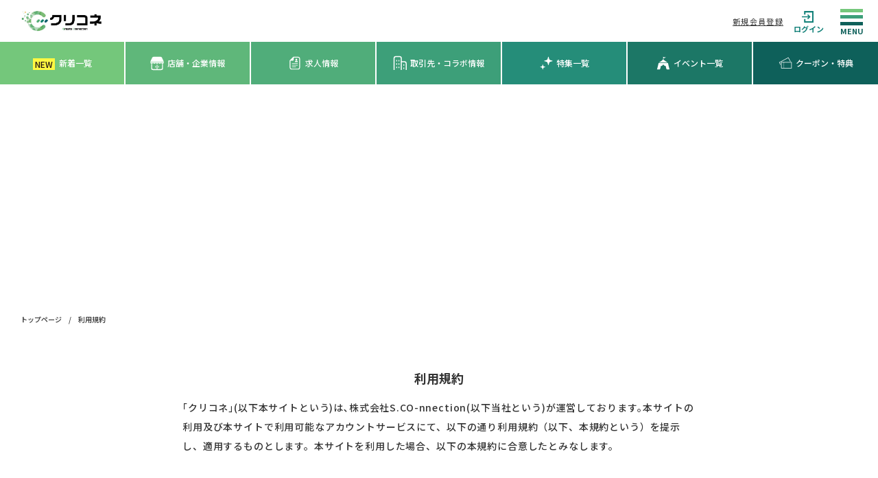

--- FILE ---
content_type: text/html; charset=UTF-8
request_url: https://www.create-connection.net/terms-of-use/
body_size: 18627
content:

<!DOCTYPE html>
<html lang="ja">
<head>
    <meta charset="UTF-8">
    <meta name="viewport" content="width=device-width,initial-scale=1.0,minimum-scale=1.0,maximum-scale=1.0,user-scalable=no">

    <link rel="preconnect" href="https://fonts.googleapis.com"> 
    <link rel="preconnect" href="https://fonts.gstatic.com" crossorigin> 

    <!--SOCIAL-->
        <meta property="fb:app_id" content="">
    <meta property="og:locale" content="ja_JP">
    <meta property="og:site_name" content="北近畿の情報サイト”クリコネ”">
    <meta property="og:title" content="利用規約 | 京都北部で広告を出すならコネクトシステムのクリコネ">
    <meta property="og:type" content="website">
    <meta property="og:url" content="https://www.create-connection.net/terms-of-use/">
    <meta property="og:image" content="https://www.create-connection.net/wp-content/themes/create_connection_18/screenshot.png">
    <meta property="og:description" content="京都北部で広告を出すならコネクトシステムのクリコネ。InstagramやGoogleビジネスプロフィールを地元サイトで連携し、広告効率と拡散力をアップ！">
    <meta name="twitter:card" content="summary_large_image">

    <title>利用規約 | 京都北部で広告を出すならコネクトシステムのクリコネ</title>
<meta name='robots' content='max-image-preview:large' />
<link rel='dns-prefetch' href='//ajax.googleapis.com' />
<link rel='dns-prefetch' href='//cdnjs.cloudflare.com' />
<link rel='dns-prefetch' href='//unpkg.com' />
<link rel='dns-prefetch' href='//fonts.googleapis.com' />
<link href='//hb.wpmucdn.com' rel='preconnect' />
<link href='http://fonts.googleapis.com' rel='preconnect' />
<link href='//fonts.gstatic.com' crossorigin='' rel='preconnect' />
<script type="text/javascript">
/* <![CDATA[ */
window._wpemojiSettings = {"baseUrl":"https:\/\/s.w.org\/images\/core\/emoji\/14.0.0\/72x72\/","ext":".png","svgUrl":"https:\/\/s.w.org\/images\/core\/emoji\/14.0.0\/svg\/","svgExt":".svg","source":{"concatemoji":"https:\/\/www.create-connection.net\/wp-includes\/js\/wp-emoji-release.min.js?ver=6.4.2"}};
/*! This file is auto-generated */
!function(i,n){var o,s,e;function c(e){try{var t={supportTests:e,timestamp:(new Date).valueOf()};sessionStorage.setItem(o,JSON.stringify(t))}catch(e){}}function p(e,t,n){e.clearRect(0,0,e.canvas.width,e.canvas.height),e.fillText(t,0,0);var t=new Uint32Array(e.getImageData(0,0,e.canvas.width,e.canvas.height).data),r=(e.clearRect(0,0,e.canvas.width,e.canvas.height),e.fillText(n,0,0),new Uint32Array(e.getImageData(0,0,e.canvas.width,e.canvas.height).data));return t.every(function(e,t){return e===r[t]})}function u(e,t,n){switch(t){case"flag":return n(e,"\ud83c\udff3\ufe0f\u200d\u26a7\ufe0f","\ud83c\udff3\ufe0f\u200b\u26a7\ufe0f")?!1:!n(e,"\ud83c\uddfa\ud83c\uddf3","\ud83c\uddfa\u200b\ud83c\uddf3")&&!n(e,"\ud83c\udff4\udb40\udc67\udb40\udc62\udb40\udc65\udb40\udc6e\udb40\udc67\udb40\udc7f","\ud83c\udff4\u200b\udb40\udc67\u200b\udb40\udc62\u200b\udb40\udc65\u200b\udb40\udc6e\u200b\udb40\udc67\u200b\udb40\udc7f");case"emoji":return!n(e,"\ud83e\udef1\ud83c\udffb\u200d\ud83e\udef2\ud83c\udfff","\ud83e\udef1\ud83c\udffb\u200b\ud83e\udef2\ud83c\udfff")}return!1}function f(e,t,n){var r="undefined"!=typeof WorkerGlobalScope&&self instanceof WorkerGlobalScope?new OffscreenCanvas(300,150):i.createElement("canvas"),a=r.getContext("2d",{willReadFrequently:!0}),o=(a.textBaseline="top",a.font="600 32px Arial",{});return e.forEach(function(e){o[e]=t(a,e,n)}),o}function t(e){var t=i.createElement("script");t.src=e,t.defer=!0,i.head.appendChild(t)}"undefined"!=typeof Promise&&(o="wpEmojiSettingsSupports",s=["flag","emoji"],n.supports={everything:!0,everythingExceptFlag:!0},e=new Promise(function(e){i.addEventListener("DOMContentLoaded",e,{once:!0})}),new Promise(function(t){var n=function(){try{var e=JSON.parse(sessionStorage.getItem(o));if("object"==typeof e&&"number"==typeof e.timestamp&&(new Date).valueOf()<e.timestamp+604800&&"object"==typeof e.supportTests)return e.supportTests}catch(e){}return null}();if(!n){if("undefined"!=typeof Worker&&"undefined"!=typeof OffscreenCanvas&&"undefined"!=typeof URL&&URL.createObjectURL&&"undefined"!=typeof Blob)try{var e="postMessage("+f.toString()+"("+[JSON.stringify(s),u.toString(),p.toString()].join(",")+"));",r=new Blob([e],{type:"text/javascript"}),a=new Worker(URL.createObjectURL(r),{name:"wpTestEmojiSupports"});return void(a.onmessage=function(e){c(n=e.data),a.terminate(),t(n)})}catch(e){}c(n=f(s,u,p))}t(n)}).then(function(e){for(var t in e)n.supports[t]=e[t],n.supports.everything=n.supports.everything&&n.supports[t],"flag"!==t&&(n.supports.everythingExceptFlag=n.supports.everythingExceptFlag&&n.supports[t]);n.supports.everythingExceptFlag=n.supports.everythingExceptFlag&&!n.supports.flag,n.DOMReady=!1,n.readyCallback=function(){n.DOMReady=!0}}).then(function(){return e}).then(function(){var e;n.supports.everything||(n.readyCallback(),(e=n.source||{}).concatemoji?t(e.concatemoji):e.wpemoji&&e.twemoji&&(t(e.twemoji),t(e.wpemoji)))}))}((window,document),window._wpemojiSettings);
/* ]]> */
</script>
<style id='wp-emoji-styles-inline-css' type='text/css'>

	img.wp-smiley, img.emoji {
		display: inline !important;
		border: none !important;
		box-shadow: none !important;
		height: 1em !important;
		width: 1em !important;
		margin: 0 0.07em !important;
		vertical-align: -0.1em !important;
		background: none !important;
		padding: 0 !important;
	}
</style>
<link rel='stylesheet' id='wp-block-library-css' href='https://www.create-connection.net/wp-includes/css/dist/block-library/style.min.css?ver=6.4.2' type='text/css' media='all' />
<link rel='stylesheet' id='liquid-block-speech-css' href='https://www.create-connection.net/wp-content/plugins/liquid-speech-balloon/css/block.css?ver=6.4.2' type='text/css' media='all' />
<style id='classic-theme-styles-inline-css' type='text/css'>
/*! This file is auto-generated */
.wp-block-button__link{color:#fff;background-color:#32373c;border-radius:9999px;box-shadow:none;text-decoration:none;padding:calc(.667em + 2px) calc(1.333em + 2px);font-size:1.125em}.wp-block-file__button{background:#32373c;color:#fff;text-decoration:none}
</style>
<style id='global-styles-inline-css' type='text/css'>
body{--wp--preset--color--black: #000000;--wp--preset--color--cyan-bluish-gray: #abb8c3;--wp--preset--color--white: #ffffff;--wp--preset--color--pale-pink: #f78da7;--wp--preset--color--vivid-red: #cf2e2e;--wp--preset--color--luminous-vivid-orange: #ff6900;--wp--preset--color--luminous-vivid-amber: #fcb900;--wp--preset--color--light-green-cyan: #7bdcb5;--wp--preset--color--vivid-green-cyan: #00d084;--wp--preset--color--pale-cyan-blue: #8ed1fc;--wp--preset--color--vivid-cyan-blue: #0693e3;--wp--preset--color--vivid-purple: #9b51e0;--wp--preset--gradient--vivid-cyan-blue-to-vivid-purple: linear-gradient(135deg,rgba(6,147,227,1) 0%,rgb(155,81,224) 100%);--wp--preset--gradient--light-green-cyan-to-vivid-green-cyan: linear-gradient(135deg,rgb(122,220,180) 0%,rgb(0,208,130) 100%);--wp--preset--gradient--luminous-vivid-amber-to-luminous-vivid-orange: linear-gradient(135deg,rgba(252,185,0,1) 0%,rgba(255,105,0,1) 100%);--wp--preset--gradient--luminous-vivid-orange-to-vivid-red: linear-gradient(135deg,rgba(255,105,0,1) 0%,rgb(207,46,46) 100%);--wp--preset--gradient--very-light-gray-to-cyan-bluish-gray: linear-gradient(135deg,rgb(238,238,238) 0%,rgb(169,184,195) 100%);--wp--preset--gradient--cool-to-warm-spectrum: linear-gradient(135deg,rgb(74,234,220) 0%,rgb(151,120,209) 20%,rgb(207,42,186) 40%,rgb(238,44,130) 60%,rgb(251,105,98) 80%,rgb(254,248,76) 100%);--wp--preset--gradient--blush-light-purple: linear-gradient(135deg,rgb(255,206,236) 0%,rgb(152,150,240) 100%);--wp--preset--gradient--blush-bordeaux: linear-gradient(135deg,rgb(254,205,165) 0%,rgb(254,45,45) 50%,rgb(107,0,62) 100%);--wp--preset--gradient--luminous-dusk: linear-gradient(135deg,rgb(255,203,112) 0%,rgb(199,81,192) 50%,rgb(65,88,208) 100%);--wp--preset--gradient--pale-ocean: linear-gradient(135deg,rgb(255,245,203) 0%,rgb(182,227,212) 50%,rgb(51,167,181) 100%);--wp--preset--gradient--electric-grass: linear-gradient(135deg,rgb(202,248,128) 0%,rgb(113,206,126) 100%);--wp--preset--gradient--midnight: linear-gradient(135deg,rgb(2,3,129) 0%,rgb(40,116,252) 100%);--wp--preset--font-size--small: 13px;--wp--preset--font-size--medium: 20px;--wp--preset--font-size--large: 36px;--wp--preset--font-size--x-large: 42px;--wp--preset--spacing--20: 0.44rem;--wp--preset--spacing--30: 0.67rem;--wp--preset--spacing--40: 1rem;--wp--preset--spacing--50: 1.5rem;--wp--preset--spacing--60: 2.25rem;--wp--preset--spacing--70: 3.38rem;--wp--preset--spacing--80: 5.06rem;--wp--preset--shadow--natural: 6px 6px 9px rgba(0, 0, 0, 0.2);--wp--preset--shadow--deep: 12px 12px 50px rgba(0, 0, 0, 0.4);--wp--preset--shadow--sharp: 6px 6px 0px rgba(0, 0, 0, 0.2);--wp--preset--shadow--outlined: 6px 6px 0px -3px rgba(255, 255, 255, 1), 6px 6px rgba(0, 0, 0, 1);--wp--preset--shadow--crisp: 6px 6px 0px rgba(0, 0, 0, 1);}:where(.is-layout-flex){gap: 0.5em;}:where(.is-layout-grid){gap: 0.5em;}body .is-layout-flow > .alignleft{float: left;margin-inline-start: 0;margin-inline-end: 2em;}body .is-layout-flow > .alignright{float: right;margin-inline-start: 2em;margin-inline-end: 0;}body .is-layout-flow > .aligncenter{margin-left: auto !important;margin-right: auto !important;}body .is-layout-constrained > .alignleft{float: left;margin-inline-start: 0;margin-inline-end: 2em;}body .is-layout-constrained > .alignright{float: right;margin-inline-start: 2em;margin-inline-end: 0;}body .is-layout-constrained > .aligncenter{margin-left: auto !important;margin-right: auto !important;}body .is-layout-constrained > :where(:not(.alignleft):not(.alignright):not(.alignfull)){max-width: var(--wp--style--global--content-size);margin-left: auto !important;margin-right: auto !important;}body .is-layout-constrained > .alignwide{max-width: var(--wp--style--global--wide-size);}body .is-layout-flex{display: flex;}body .is-layout-flex{flex-wrap: wrap;align-items: center;}body .is-layout-flex > *{margin: 0;}body .is-layout-grid{display: grid;}body .is-layout-grid > *{margin: 0;}:where(.wp-block-columns.is-layout-flex){gap: 2em;}:where(.wp-block-columns.is-layout-grid){gap: 2em;}:where(.wp-block-post-template.is-layout-flex){gap: 1.25em;}:where(.wp-block-post-template.is-layout-grid){gap: 1.25em;}.has-black-color{color: var(--wp--preset--color--black) !important;}.has-cyan-bluish-gray-color{color: var(--wp--preset--color--cyan-bluish-gray) !important;}.has-white-color{color: var(--wp--preset--color--white) !important;}.has-pale-pink-color{color: var(--wp--preset--color--pale-pink) !important;}.has-vivid-red-color{color: var(--wp--preset--color--vivid-red) !important;}.has-luminous-vivid-orange-color{color: var(--wp--preset--color--luminous-vivid-orange) !important;}.has-luminous-vivid-amber-color{color: var(--wp--preset--color--luminous-vivid-amber) !important;}.has-light-green-cyan-color{color: var(--wp--preset--color--light-green-cyan) !important;}.has-vivid-green-cyan-color{color: var(--wp--preset--color--vivid-green-cyan) !important;}.has-pale-cyan-blue-color{color: var(--wp--preset--color--pale-cyan-blue) !important;}.has-vivid-cyan-blue-color{color: var(--wp--preset--color--vivid-cyan-blue) !important;}.has-vivid-purple-color{color: var(--wp--preset--color--vivid-purple) !important;}.has-black-background-color{background-color: var(--wp--preset--color--black) !important;}.has-cyan-bluish-gray-background-color{background-color: var(--wp--preset--color--cyan-bluish-gray) !important;}.has-white-background-color{background-color: var(--wp--preset--color--white) !important;}.has-pale-pink-background-color{background-color: var(--wp--preset--color--pale-pink) !important;}.has-vivid-red-background-color{background-color: var(--wp--preset--color--vivid-red) !important;}.has-luminous-vivid-orange-background-color{background-color: var(--wp--preset--color--luminous-vivid-orange) !important;}.has-luminous-vivid-amber-background-color{background-color: var(--wp--preset--color--luminous-vivid-amber) !important;}.has-light-green-cyan-background-color{background-color: var(--wp--preset--color--light-green-cyan) !important;}.has-vivid-green-cyan-background-color{background-color: var(--wp--preset--color--vivid-green-cyan) !important;}.has-pale-cyan-blue-background-color{background-color: var(--wp--preset--color--pale-cyan-blue) !important;}.has-vivid-cyan-blue-background-color{background-color: var(--wp--preset--color--vivid-cyan-blue) !important;}.has-vivid-purple-background-color{background-color: var(--wp--preset--color--vivid-purple) !important;}.has-black-border-color{border-color: var(--wp--preset--color--black) !important;}.has-cyan-bluish-gray-border-color{border-color: var(--wp--preset--color--cyan-bluish-gray) !important;}.has-white-border-color{border-color: var(--wp--preset--color--white) !important;}.has-pale-pink-border-color{border-color: var(--wp--preset--color--pale-pink) !important;}.has-vivid-red-border-color{border-color: var(--wp--preset--color--vivid-red) !important;}.has-luminous-vivid-orange-border-color{border-color: var(--wp--preset--color--luminous-vivid-orange) !important;}.has-luminous-vivid-amber-border-color{border-color: var(--wp--preset--color--luminous-vivid-amber) !important;}.has-light-green-cyan-border-color{border-color: var(--wp--preset--color--light-green-cyan) !important;}.has-vivid-green-cyan-border-color{border-color: var(--wp--preset--color--vivid-green-cyan) !important;}.has-pale-cyan-blue-border-color{border-color: var(--wp--preset--color--pale-cyan-blue) !important;}.has-vivid-cyan-blue-border-color{border-color: var(--wp--preset--color--vivid-cyan-blue) !important;}.has-vivid-purple-border-color{border-color: var(--wp--preset--color--vivid-purple) !important;}.has-vivid-cyan-blue-to-vivid-purple-gradient-background{background: var(--wp--preset--gradient--vivid-cyan-blue-to-vivid-purple) !important;}.has-light-green-cyan-to-vivid-green-cyan-gradient-background{background: var(--wp--preset--gradient--light-green-cyan-to-vivid-green-cyan) !important;}.has-luminous-vivid-amber-to-luminous-vivid-orange-gradient-background{background: var(--wp--preset--gradient--luminous-vivid-amber-to-luminous-vivid-orange) !important;}.has-luminous-vivid-orange-to-vivid-red-gradient-background{background: var(--wp--preset--gradient--luminous-vivid-orange-to-vivid-red) !important;}.has-very-light-gray-to-cyan-bluish-gray-gradient-background{background: var(--wp--preset--gradient--very-light-gray-to-cyan-bluish-gray) !important;}.has-cool-to-warm-spectrum-gradient-background{background: var(--wp--preset--gradient--cool-to-warm-spectrum) !important;}.has-blush-light-purple-gradient-background{background: var(--wp--preset--gradient--blush-light-purple) !important;}.has-blush-bordeaux-gradient-background{background: var(--wp--preset--gradient--blush-bordeaux) !important;}.has-luminous-dusk-gradient-background{background: var(--wp--preset--gradient--luminous-dusk) !important;}.has-pale-ocean-gradient-background{background: var(--wp--preset--gradient--pale-ocean) !important;}.has-electric-grass-gradient-background{background: var(--wp--preset--gradient--electric-grass) !important;}.has-midnight-gradient-background{background: var(--wp--preset--gradient--midnight) !important;}.has-small-font-size{font-size: var(--wp--preset--font-size--small) !important;}.has-medium-font-size{font-size: var(--wp--preset--font-size--medium) !important;}.has-large-font-size{font-size: var(--wp--preset--font-size--large) !important;}.has-x-large-font-size{font-size: var(--wp--preset--font-size--x-large) !important;}
.wp-block-navigation a:where(:not(.wp-element-button)){color: inherit;}
:where(.wp-block-post-template.is-layout-flex){gap: 1.25em;}:where(.wp-block-post-template.is-layout-grid){gap: 1.25em;}
:where(.wp-block-columns.is-layout-flex){gap: 2em;}:where(.wp-block-columns.is-layout-grid){gap: 2em;}
.wp-block-pullquote{font-size: 1.5em;line-height: 1.6;}
</style>
<link rel='stylesheet' id='toc-screen-css' href='https://www.create-connection.net/wp-content/plugins/table-of-contents-plus/screen.min.css?ver=2411.1' type='text/css' media='all' />
<style id='toc-screen-inline-css' type='text/css'>
div#toc_container {width: 100%;}
</style>
<link rel='stylesheet' id='googlefonts-css' href='https://fonts.googleapis.com/css2?family=Noto+Sans+JP:wght@300;400;500;700;900&#038;display=swap' type='text/css' media='all' />
<link rel='stylesheet' id='swiper-css' href='https://cdnjs.cloudflare.com/ajax/libs/Swiper/8.2.2/swiper-bundle.css?ver=6.4.2' type='text/css' media='all' />
<link rel='stylesheet' id='lightbox-css' href='https://cdnjs.cloudflare.com/ajax/libs/lightbox2/2.11.3/css/lightbox.min.css?ver=6.4.2' type='text/css' media='all' />
<link rel='stylesheet' id='style-css' href='https://www.create-connection.net/wp-content/themes/create_connection_18/style.css?ver=1.6.1' type='text/css' media='all' />
<script type="text/javascript" src="https://www.create-connection.net/wp-includes/js/jquery/jquery.min.js?ver=3.7.1" id="jquery-core-js"></script>
<script type="text/javascript" src="https://www.create-connection.net/wp-includes/js/jquery/jquery-migrate.min.js?ver=3.4.1" id="jquery-migrate-js"></script>
<script type="text/javascript" src="https://ajax.googleapis.com/ajax/libs/jquery/3.1.1/jquery.min.js?ver=6.4.2" id="jquery-main-js"></script>
<script type="text/javascript" src="https://cdnjs.cloudflare.com/ajax/libs/fastclick/1.0.6/fastclick.min.js?ver=6.4.2" id="fastclick-js"></script>
<script type="text/javascript" src="https://cdnjs.cloudflare.com/ajax/libs/Swiper/8.2.2/swiper-bundle.min.js?ver=6.4.2" id="swiper-js"></script>
<script type="text/javascript" src="https://cdnjs.cloudflare.com/ajax/libs/lightbox2/2.11.3/js/lightbox.min.js?ver=6.4.2" id="lightbox-js"></script>
<script type="text/javascript" src="https://unpkg.com/imagesloaded@4/imagesloaded.pkgd.min.js?ver=6.4.2" id="imageloaded-js"></script>
<script type="text/javascript" src="https://cdnjs.cloudflare.com/ajax/libs/gsap/3.4.2/gsap.min.js?ver=6.4.2" id="gsap-js"></script>
<script type="text/javascript" src="https://cdnjs.cloudflare.com/ajax/libs/gsap/3.4.2/ScrollTrigger.min.js?ver=6.4.2" id="scrolltriger-js"></script>
<script type="text/javascript" id="script-js-extra">
/* <![CDATA[ */
var wpApiSettings = {"root":"https:\/\/www.create-connection.net\/wp-json\/","nonce":"f1a2cb4528","currentUser":""};
/* ]]> */
</script>
<script type="text/javascript" defer src="https://www.create-connection.net/wp-content/themes/create_connection_18/js/script.js?ver=1.6.1" id="script-js"></script>
<script type="text/javascript" id="favorites-js-extra">
/* <![CDATA[ */
var favorites_data = {"ajaxurl":"https:\/\/www.create-connection.net\/wp-admin\/admin-ajax.php","nonce":"3e1f3291a8","favorite":"<svg class=\"c-button__favorite-icon\" xmlns=\"http:\/\/www.w3.org\/2000\/svg\" width=\"19.999\" height=\"19.113\" viewBox=\"0 0 19.999 19.113\"><path d=\"M19.949,18.583a1.059,1.059,0,0,0-1.008-.734H12.86l-1.852-5.767a1.058,1.058,0,0,0-2.015,0L7.141,17.849H1.059a1.058,1.058,0,0,0-.617,1.918l4.931,3.541-1.9,5.763a1.058,1.058,0,0,0,1.63,1.185L10,26.669,14.9,30.256a1.059,1.059,0,0,0,1.631-1.185l-1.9-5.763,4.931-3.541A1.058,1.058,0,0,0,19.949,18.583Z\" transform=\"translate(0 -11.347)\" fill=\"#179f6b\"\/><\/svg>\u304a\u6c17\u306b\u3044\u308a<br class=\"u-sp\">\u306b\u5165\u308c\u308b","favorited":"<svg class=\"c-button__favorite-icon\" xmlns=\"http:\/\/www.w3.org\/2000\/svg\" width=\"19.999\" height=\"19.113\" viewBox=\"0 0 19.999 19.113\"><path d=\"M19.949,18.583a1.059,1.059,0,0,0-1.008-.734H12.86l-1.852-5.767a1.058,1.058,0,0,0-2.015,0L7.141,17.849H1.059a1.058,1.058,0,0,0-.617,1.918l4.931,3.541-1.9,5.763a1.058,1.058,0,0,0,1.63,1.185L10,26.669,14.9,30.256a1.059,1.059,0,0,0,1.631-1.185l-1.9-5.763,4.931-3.541A1.058,1.058,0,0,0,19.949,18.583Z\" transform=\"translate(0 -11.347)\" fill=\"#179f6b\"\/><\/svg>\u304a\u6c17\u306b\u3044\u308a<br class=\"u-sp\">\u306b\u767b\u9332\u6e08","includecount":"","indicate_loading":"","loading_text":"Loading","loading_image":"","loading_image_active":"","loading_image_preload":"","cache_enabled":"1","button_options":{"button_type":"custom","custom_colors":false,"box_shadow":false,"include_count":false,"default":{"background_default":false,"border_default":false,"text_default":false,"icon_default":false,"count_default":false},"active":{"background_active":false,"border_active":false,"text_active":false,"icon_active":false,"count_active":false}},"authentication_modal_content":"<p>Please login to add favorites.<\/p>\n<p><a href=\"#\" data-favorites-modal-close>Dismiss this notice<\/a><\/p>\n","authentication_redirect":"1","dev_mode":"","logged_in":"","user_id":"0","authentication_redirect_url":"https:\/\/www.create-connection.net\/login\/"};
/* ]]> */
</script>
<script type="text/javascript" src="https://www.create-connection.net/wp-content/plugins/favorites/assets/js/favorites.min.js?ver=2.3.4" id="favorites-js"></script>
<link rel="canonical" href="https://www.create-connection.net/terms-of-use/" />
<style type="text/css">.liquid-speech-balloon-01 .liquid-speech-balloon-avatar { background-image: url("https://www.create-connection.net/wp-content/uploads/2022/12/03D3D03D-3107-4A8A-A4BA-91167A69B354-1920x1458_1115034231.png"); } .liquid-speech-balloon-02 .liquid-speech-balloon-avatar { background-image: url("https://www.create-connection.net/wp-content/uploads/2022/12/0F3D0981-F343-43EE-B15E-5C9B74548469_1205104654.png"); } .liquid-speech-balloon-03 .liquid-speech-balloon-avatar { background-image: url("https://www.create-connection.net/wp-content/uploads/2023/02/AA97EEA9-C2B0-4C24-B2FD-8B1A7DBD4390_0202032020.png"); } .liquid-speech-balloon-04 .liquid-speech-balloon-avatar { background-image: url("https://www.create-connection.net/wp-content/uploads/2023/02/AAD370FB-F911-4E60-A904-9C31355AFBA6_0202032055.png"); } .liquid-speech-balloon-05 .liquid-speech-balloon-avatar { background-image: url("https://www.create-connection.net/wp-content/uploads/2023/02/S__9027588_0202032624.png"); } .liquid-speech-balloon-06 .liquid-speech-balloon-avatar { background-image: url("https://www.create-connection.net/wp-content/uploads/2023/02/ビール_0203052653.png"); } .liquid-speech-balloon-07 .liquid-speech-balloon-avatar { background-image: url("https://www.create-connection.net/wp-content/uploads/2023/02/23436209_0224114748.png"); } .liquid-speech-balloon-01 .liquid-speech-balloon-avatar::after { content: "社長ライター"; } .liquid-speech-balloon-02 .liquid-speech-balloon-avatar::after { content: "みゆぞー"; } .liquid-speech-balloon-03 .liquid-speech-balloon-avatar::after { content: "琴ちゃん"; } .liquid-speech-balloon-04 .liquid-speech-balloon-avatar::after { content: "まあぷる"; } .liquid-speech-balloon-05 .liquid-speech-balloon-avatar::after { content: "かねごん"; } .liquid-speech-balloon-06 .liquid-speech-balloon-avatar::after { content: "ライター×ライダー"; } .liquid-speech-balloon-07 .liquid-speech-balloon-avatar::after { content: "元引越しの匠"; } </style>
		<script>
			document.documentElement.className = document.documentElement.className.replace('no-js', 'js');
		</script>
				<style>
			.no-js img.lazyload {
				display: none;
			}

			figure.wp-block-image img.lazyloading {
				min-width: 150px;
			}

						.lazyload, .lazyloading {
				opacity: 0;
			}

			.lazyloaded {
				opacity: 1;
				transition: opacity 400ms;
				transition-delay: 0ms;
			}

					</style>
							<!-- Google Analytics tracking code output by Beehive Analytics Pro -->
						<script async src="https://www.googletagmanager.com/gtag/js?id=G-9FT5JGF44B&l=beehiveDataLayer"></script>
		<script>
						window.beehiveDataLayer = window.beehiveDataLayer || [];
			function beehive_ga() {beehiveDataLayer.push(arguments);}
			beehive_ga('js', new Date())
						beehive_ga('config', 'G-9FT5JGF44B', {
				'anonymize_ip': false,
				'allow_google_signals': false,
			})
					</script>
		<style type="text/css">.saboxplugin-wrap{-webkit-box-sizing:border-box;-moz-box-sizing:border-box;-ms-box-sizing:border-box;box-sizing:border-box;border:1px solid #eee;width:100%;clear:both;display:block;overflow:hidden;word-wrap:break-word;position:relative}.saboxplugin-wrap .saboxplugin-gravatar{float:left;padding:0 20px 20px 20px}.saboxplugin-wrap .saboxplugin-gravatar img{max-width:100px;height:auto;border-radius:0;}.saboxplugin-wrap .saboxplugin-authorname{font-size:18px;line-height:1;margin:20px 0 0 20px;display:block}.saboxplugin-wrap .saboxplugin-authorname a{text-decoration:none}.saboxplugin-wrap .saboxplugin-authorname a:focus{outline:0}.saboxplugin-wrap .saboxplugin-desc{display:block;margin:5px 20px}.saboxplugin-wrap .saboxplugin-desc a{text-decoration:underline}.saboxplugin-wrap .saboxplugin-desc p{margin:5px 0 12px}.saboxplugin-wrap .saboxplugin-web{margin:0 20px 15px;text-align:left}.saboxplugin-wrap .sab-web-position{text-align:right}.saboxplugin-wrap .saboxplugin-web a{color:#ccc;text-decoration:none}.saboxplugin-wrap .saboxplugin-socials{position:relative;display:block;background:#fcfcfc;padding:5px;border-top:1px solid #eee}.saboxplugin-wrap .saboxplugin-socials a svg{width:20px;height:20px}.saboxplugin-wrap .saboxplugin-socials a svg .st2{fill:#fff; transform-origin:center center;}.saboxplugin-wrap .saboxplugin-socials a svg .st1{fill:rgba(0,0,0,.3)}.saboxplugin-wrap .saboxplugin-socials a:hover{opacity:.8;-webkit-transition:opacity .4s;-moz-transition:opacity .4s;-o-transition:opacity .4s;transition:opacity .4s;box-shadow:none!important;-webkit-box-shadow:none!important}.saboxplugin-wrap .saboxplugin-socials .saboxplugin-icon-color{box-shadow:none;padding:0;border:0;-webkit-transition:opacity .4s;-moz-transition:opacity .4s;-o-transition:opacity .4s;transition:opacity .4s;display:inline-block;color:#fff;font-size:0;text-decoration:inherit;margin:5px;-webkit-border-radius:0;-moz-border-radius:0;-ms-border-radius:0;-o-border-radius:0;border-radius:0;overflow:hidden}.saboxplugin-wrap .saboxplugin-socials .saboxplugin-icon-grey{text-decoration:inherit;box-shadow:none;position:relative;display:-moz-inline-stack;display:inline-block;vertical-align:middle;zoom:1;margin:10px 5px;color:#444;fill:#444}.clearfix:after,.clearfix:before{content:' ';display:table;line-height:0;clear:both}.ie7 .clearfix{zoom:1}.saboxplugin-socials.sabox-colored .saboxplugin-icon-color .sab-twitch{border-color:#38245c}.saboxplugin-socials.sabox-colored .saboxplugin-icon-color .sab-addthis{border-color:#e91c00}.saboxplugin-socials.sabox-colored .saboxplugin-icon-color .sab-behance{border-color:#003eb0}.saboxplugin-socials.sabox-colored .saboxplugin-icon-color .sab-delicious{border-color:#06c}.saboxplugin-socials.sabox-colored .saboxplugin-icon-color .sab-deviantart{border-color:#036824}.saboxplugin-socials.sabox-colored .saboxplugin-icon-color .sab-digg{border-color:#00327c}.saboxplugin-socials.sabox-colored .saboxplugin-icon-color .sab-dribbble{border-color:#ba1655}.saboxplugin-socials.sabox-colored .saboxplugin-icon-color .sab-facebook{border-color:#1e2e4f}.saboxplugin-socials.sabox-colored .saboxplugin-icon-color .sab-flickr{border-color:#003576}.saboxplugin-socials.sabox-colored .saboxplugin-icon-color .sab-github{border-color:#264874}.saboxplugin-socials.sabox-colored .saboxplugin-icon-color .sab-google{border-color:#0b51c5}.saboxplugin-socials.sabox-colored .saboxplugin-icon-color .sab-googleplus{border-color:#96271a}.saboxplugin-socials.sabox-colored .saboxplugin-icon-color .sab-html5{border-color:#902e13}.saboxplugin-socials.sabox-colored .saboxplugin-icon-color .sab-instagram{border-color:#1630aa}.saboxplugin-socials.sabox-colored .saboxplugin-icon-color .sab-linkedin{border-color:#00344f}.saboxplugin-socials.sabox-colored .saboxplugin-icon-color .sab-pinterest{border-color:#5b040e}.saboxplugin-socials.sabox-colored .saboxplugin-icon-color .sab-reddit{border-color:#992900}.saboxplugin-socials.sabox-colored .saboxplugin-icon-color .sab-rss{border-color:#a43b0a}.saboxplugin-socials.sabox-colored .saboxplugin-icon-color .sab-sharethis{border-color:#5d8420}.saboxplugin-socials.sabox-colored .saboxplugin-icon-color .sab-skype{border-color:#00658a}.saboxplugin-socials.sabox-colored .saboxplugin-icon-color .sab-soundcloud{border-color:#995200}.saboxplugin-socials.sabox-colored .saboxplugin-icon-color .sab-spotify{border-color:#0f612c}.saboxplugin-socials.sabox-colored .saboxplugin-icon-color .sab-stackoverflow{border-color:#a95009}.saboxplugin-socials.sabox-colored .saboxplugin-icon-color .sab-steam{border-color:#006388}.saboxplugin-socials.sabox-colored .saboxplugin-icon-color .sab-user_email{border-color:#b84e05}.saboxplugin-socials.sabox-colored .saboxplugin-icon-color .sab-stumbleUpon{border-color:#9b280e}.saboxplugin-socials.sabox-colored .saboxplugin-icon-color .sab-tumblr{border-color:#10151b}.saboxplugin-socials.sabox-colored .saboxplugin-icon-color .sab-twitter{border-color:#0967a0}.saboxplugin-socials.sabox-colored .saboxplugin-icon-color .sab-vimeo{border-color:#0d7091}.saboxplugin-socials.sabox-colored .saboxplugin-icon-color .sab-windows{border-color:#003f71}.saboxplugin-socials.sabox-colored .saboxplugin-icon-color .sab-whatsapp{border-color:#003f71}.saboxplugin-socials.sabox-colored .saboxplugin-icon-color .sab-wordpress{border-color:#0f3647}.saboxplugin-socials.sabox-colored .saboxplugin-icon-color .sab-yahoo{border-color:#14002d}.saboxplugin-socials.sabox-colored .saboxplugin-icon-color .sab-youtube{border-color:#900}.saboxplugin-socials.sabox-colored .saboxplugin-icon-color .sab-xing{border-color:#000202}.saboxplugin-socials.sabox-colored .saboxplugin-icon-color .sab-mixcloud{border-color:#2475a0}.saboxplugin-socials.sabox-colored .saboxplugin-icon-color .sab-vk{border-color:#243549}.saboxplugin-socials.sabox-colored .saboxplugin-icon-color .sab-medium{border-color:#00452c}.saboxplugin-socials.sabox-colored .saboxplugin-icon-color .sab-quora{border-color:#420e00}.saboxplugin-socials.sabox-colored .saboxplugin-icon-color .sab-meetup{border-color:#9b181c}.saboxplugin-socials.sabox-colored .saboxplugin-icon-color .sab-goodreads{border-color:#000}.saboxplugin-socials.sabox-colored .saboxplugin-icon-color .sab-snapchat{border-color:#999700}.saboxplugin-socials.sabox-colored .saboxplugin-icon-color .sab-500px{border-color:#00557f}.saboxplugin-socials.sabox-colored .saboxplugin-icon-color .sab-mastodont{border-color:#185886}.sabox-plus-item{margin-bottom:20px}@media screen and (max-width:480px){.saboxplugin-wrap{text-align:center}.saboxplugin-wrap .saboxplugin-gravatar{float:none;padding:20px 0;text-align:center;margin:0 auto;display:block}.saboxplugin-wrap .saboxplugin-gravatar img{float:none;display:inline-block;display:-moz-inline-stack;vertical-align:middle;zoom:1}.saboxplugin-wrap .saboxplugin-desc{margin:0 10px 20px;text-align:center}.saboxplugin-wrap .saboxplugin-authorname{text-align:center;margin:10px 0 20px}}body .saboxplugin-authorname a,body .saboxplugin-authorname a:hover{box-shadow:none;-webkit-box-shadow:none}a.sab-profile-edit{font-size:16px!important;line-height:1!important}.sab-edit-settings a,a.sab-profile-edit{color:#0073aa!important;box-shadow:none!important;-webkit-box-shadow:none!important}.sab-edit-settings{margin-right:15px;position:absolute;right:0;z-index:2;bottom:10px;line-height:20px}.sab-edit-settings i{margin-left:5px}.saboxplugin-socials{line-height:1!important}.rtl .saboxplugin-wrap .saboxplugin-gravatar{float:right}.rtl .saboxplugin-wrap .saboxplugin-authorname{display:flex;align-items:center}.rtl .saboxplugin-wrap .saboxplugin-authorname .sab-profile-edit{margin-right:10px}.rtl .sab-edit-settings{right:auto;left:0}img.sab-custom-avatar{max-width:75px;}.saboxplugin-wrap {border-color:#267c4d;}.saboxplugin-wrap .saboxplugin-socials {border-color:#267c4d;}.saboxplugin-wrap{ border-width: 2px; }.saboxplugin-wrap .saboxplugin-gravatar img {-webkit-border-radius:50%;-moz-border-radius:50%;-ms-border-radius:50%;-o-border-radius:50%;border-radius:50%;}.saboxplugin-wrap .saboxplugin-gravatar img {-webkit-border-radius:50%;-moz-border-radius:50%;-ms-border-radius:50%;-o-border-radius:50%;border-radius:50%;}.saboxplugin-wrap .saboxplugin-socials{background-color:#d7f7e4;}.saboxplugin-wrap {background-color:#ffffff;}.saboxplugin-wrap .saboxplugin-desc p, .saboxplugin-wrap .saboxplugin-desc  {color:#595959 !important;}.saboxplugin-wrap .saboxplugin-desc a {color:#267c4d !important;}.saboxplugin-wrap .saboxplugin-socials .saboxplugin-icon-grey {color:#267c4d; fill:#267c4d;}.saboxplugin-wrap .saboxplugin-authorname a,.saboxplugin-wrap .saboxplugin-authorname span {color:#1b7c48;}.saboxplugin-wrap {margin-top:60px; margin-bottom:60px; padding: 0px 0px }.saboxplugin-wrap .saboxplugin-authorname {font-size:25px; line-height:32px;}.saboxplugin-wrap .saboxplugin-desc p, .saboxplugin-wrap .saboxplugin-desc {font-size:16px !important; line-height:23px !important;}.saboxplugin-wrap .saboxplugin-web {font-size:15px;}.saboxplugin-wrap .saboxplugin-socials a svg {width:25px;height:25px;}</style><link rel="icon" href="https://www.create-connection.net/wp-content/uploads/2021/11/cropped-cc_logo-e1661573161619-32x32.jpg" sizes="32x32" />
<link rel="icon" href="https://www.create-connection.net/wp-content/uploads/2021/11/cropped-cc_logo-e1661573161619-192x192.jpg" sizes="192x192" />
<link rel="apple-touch-icon" href="https://www.create-connection.net/wp-content/uploads/2021/11/cropped-cc_logo-e1661573161619-180x180.jpg" />
<meta name="msapplication-TileImage" content="https://www.create-connection.net/wp-content/uploads/2021/11/cropped-cc_logo-e1661573161619-270x270.jpg" />
        <meta name="description" content="京都北部で広告を出すならコネクトシステムのクリコネ。InstagramやGoogleビジネスプロフィールを地元サイトで連携し、広告効率と拡散力をアップ！">
    
    <script async src="https://pagead2.googlesyndication.com/pagead/js/adsbygoogle.js?client=ca-pub-3532464962278797" crossorigin="anonymous"></script>

    </head>
<body id="top" class="c-preload">

    <!-- ヘッダー -->
    <header class="c-header ">
        <div class="c-header__inner">
            <p class="c-header__text u-tab-none">京都福知山から始まる北近畿の地域情報ポータルサイト！地域のお店や会社の情報から求人情報まで掲載</p>
            <div class="c-header__wrapper">
                <div class="c-header__headline">
                    <a href="https://www.create-connection.net/">
                                            <img class="c-header__logo" src="https://www.create-connection.net/wp-content/uploads/2022/12/cc_logo-white.jpg" alt="福知山、北近畿の店舗情報、求人サイト、ビジネスマッチングならクリコネ" loading="lazy">
                    </a>
                </div>
                <div>
                    <div class="c-header__search">
                        <form class="c-search u-tab-none" role="search" method="get" id="searchform" action="https://www.create-connection.net/shop-list/">
                            <input class="c-search__input" type="text" value="" name="keywords" placeholder="気になるワードで検索">
                            <button class="c-search__button" type="submit">検索</button>
                        </form>
                    </div>
                    <div class="c-header__member-link">
                                                <a class="c-header__entry" href="https://www.create-connection.net/register/">新規会員登録</a>
                        <a class="c-header__login" href="https://www.create-connection.net/login/">
                            <svg class="c-header__login-icon" xmlns="http://www.w3.org/2000/svg" width="20" height="20" viewBox="0 0 20 20"><path d="M9.282,153.728l1.326,1.326,2.951-2.951,1.326-1.326-1.326-1.326L10.608,146.5l-1.326,1.326L11.3,149.84H0v1.875H11.3Z" transform="translate(0 -140.777)" fill="#fff"/><path d="M110.375,0H96V6.25h2.5V2.5h11.25v15H98.5V13.75H96V20h16.25V0Z" transform="translate(-92.25)" fill="#fff"/></svg>
                            ログイン
                        </a>
                                            </div>
                </div>
            </div>
        </div>

        
        <!-- グローバルビゲーション -->
        <nav class="c-header__nav">
            <ul class="c-header__nav-list ">
                <li>
                    <a class="c-header__nav-item" href="https://www.create-connection.net#new-arrival">
                        <span class="c-header__nav-new">NEW</span>
                        新着一覧
                    </a>
                </li>
                <li>
                    <a class="c-header__nav-item" href="https://www.create-connection.net/shop-list/">
                        <img class="c-header__nav-icon" src="https://www.create-connection.net/wp-content/themes/create_connection_18/images/icon-shop.svg" alt="" loading="lazy">
                        店舗・企業情報
                    </a>
                </li>
                <li>
                    <a class="c-header__nav-item" href="https://www.create-connection.net/recruit-list/">
                        <img class="c-header__nav-icon" src="https://www.create-connection.net/wp-content/themes/create_connection_18/images/icon-recruit.svg" alt="" loading="lazy">
                        求人情報
                    </a>
                </li>
                <li>
                    <a class="c-header__nav-item" href="https://www.create-connection.net/business-list/">
                        <img class="c-header__nav-icon" src="https://www.create-connection.net/wp-content/themes/create_connection_18/images/icon-business.svg" alt="" loading="lazy">
                        取引先・コラボ情報
                    </a>
                </li>
                <li>
                    <a class="c-header__nav-item" href="https://www.create-connection.net/pickup-list/">
                        <img class="c-header__nav-icon" src="https://www.create-connection.net/wp-content/themes/create_connection_18/images/icon-twinkle.svg" alt="" loading="lazy">
                        特集一覧
                    </a>
                </li>
                <li>
                    <a class="c-header__nav-item" href="https://www.create-connection.net#events">
                        <img class="c-header__nav-icon" src="https://www.create-connection.net/wp-content/themes/create_connection_18/images/icon-event.svg" alt="" loading="lazy">
                        イベント一覧
                    </a>
                </li>
                <li>
                    <a class="c-header__nav-item" href="https://www.create-connection.net#coupons">
                        <img class="c-header__nav-icon" src="https://www.create-connection.net/wp-content/themes/create_connection_18/images/icon-coupon.svg" alt="" loading="lazy">
                        クーポン・特典
                    </a>
                </li>
            </ul>
        </nav>
    </header>

    <!-- ハンバーガー -->
    <button class="c-sp-menu__hamburger _is-active js-hamburger">
        <div class="c-sp-menu__button">
            <span></span>
            <span></span>
            <span></span>
        </div>
    </button>

    <!-- SPメニュー -->
        <div class="c-sp-menu _is-active">
        <div class="c-sp-menu__mask"></div>
        <div class="c-sp-menu__inner">
            <div class="c-sp-menu__inner-of-inner">
                <form class="c-search u-sp-mb-7" role="search" method="get" id="searchform" action="https://www.create-connection.net/shop-list/">
                    <input class="c-search__input" type="text" value="" name="keywords" placeholder="気になるワードで検索">
                    <button class="c-search__button" type="submit">検索</button>
                </form>

                <div class="c-sp-menu__wrapper">
                    <p class="u-mb-6">
                        <a class="c-sp-menu__about" href="https://www.create-connection.net/about/">
                            <img class="c-sidebar__about-icon" src="https://www.create-connection.net/wp-content/themes/create_connection_18/images/logo-gray.svg" alt="" loading="lazy">
                            クリコネについて
                        </a>
                    </p>
                    <p class="c-headline__menu">福知山の<br>お店・会社を探す</p>
                    <ul class="c-sp-menu__nav">
                        <li>
                            <a class="c-sp-menu__nav-item" href="https://www.create-connection.net/shop-list/">
                                <svg class="c-sp-menu__nav-icon" height="27" viewBox="0 0 26 27" width="26" xmlns="http://www.w3.org/2000/svg" xmlns:xlink="http://www.w3.org/1999/xlink">
                                    <clipPath id="icon-shop"><path d="m-19922-8528h26v27h-26z"/></clipPath>
                                    <g clip-path="url(#icon-shop)" fill="#fff" transform="translate(19922 8528)"><path d="m2.764 214.671a2.764 2.764 0 0 0 2.559-1.755 2.743 2.743 0 0 0 5.118 0 2.743 2.743 0 0 0 5.118 0 2.743 2.743 0 0 0 5.118 0 2.756 2.756 0 0 0 5.323-1.062h-26a2.79 2.79 0 0 0 2.764 2.817z" transform="translate(-19922 -8728.826)"/><path d="m22.256 15.513a2.781 2.781 0 0 0 -2.508-1.6h-13.497a2.781 2.781 0 0 0 -2.508 1.6l-3.743 7.887h26z" transform="translate(-19922 -8540.91)"/><path d="m55.187 290.026a1.671 1.671 0 0 1 -.477 1.176 1.6 1.6 0 0 1 -1.15.487h-7.133v-8.241h-1.227v8.241h-7.13a1.6 1.6 0 0 1 -1.15-.487 1.671 1.671 0 0 1 -.477-1.176v-7.621h-1.837v7.621a3.5 3.5 0 0 0 3.464 3.541h15.49a3.5 3.5 0 0 0 3.464-3.541v-7.621h-1.837z" transform="translate(-19954.815 -8795.98)"/><path d="m0 0h1.252v2.921h-1.252z" transform="translate(-19912.367 -8509.928)"/><path d="m0 0h1.252v2.921h-1.252z" transform="translate(-19906.885 -8509.928)"/></g>
                                </svg>
                                <span>お店・会社・<br>スポットをを探す</span>
                            </a>
                        </li>
                        <li class="u-mb-3">
                            <a class="c-sp-menu__nav-item" href="https://www.create-connection.net/recruit-list/">
                                <svg class="c-sp-menu__nav-icon" height="26" viewBox="0 0 26 26" width="26" xmlns="http://www.w3.org/2000/svg" xmlns:xlink="http://www.w3.org/1999/xlink">
                                    <clipPath id="icon-recruit"><path d="m136 47h26v26h-26z"/></clipPath>
                                    <g clip-path="url(#icon-recruit)" fill="#fff" transform="translate(-136 -47)"><path d="m63.312 0h-8.653l-.44.439-6.08 6.08-.439.439v13.157a4.06 4.06 0 0 0 4.055 4.055h11.557a4.06 4.06 0 0 0 4.054-4.055v-16.061a4.059 4.059 0 0 0 -4.054-4.054zm2.553 20.115a2.553 2.553 0 0 1 -2.553 2.554h-11.557a2.554 2.554 0 0 1 -2.555-2.554v-12.534h3.952a2.128 2.128 0 0 0 2.128-2.128v-3.953h8.031a2.553 2.553 0 0 1 2.553 2.553z" transform="translate(91.299 48.001)"/><path d="m262.923 159.423a2.225 2.225 0 0 1 -2.554 0 2.658 2.658 0 0 0 -1.26 1.173c-.315.56-.068 1.353.476 1.353h4.121c.545 0 .792-.793.477-1.353a2.658 2.658 0 0 0 -1.26-1.173z" transform="translate(-109.997 -103.896)"/><path d="m281.646 80.562a1.684 1.684 0 0 0 1.685-1.685v-.4a1.685 1.685 0 0 0 -3.37 0v.4a1.685 1.685 0 0 0 1.685 1.685z" transform="translate(-129.998 -25.163)"/><path d="m0 0h10.876v1.056h-10.876z" transform="translate(143.339 60.292)"/><path d="m0 0h10.876v1.056h-10.876z" transform="translate(143.339 63.46)"/><path d="m0 0h7.613v1.056h-7.613z" transform="translate(143.339 66.629)"/></g>
                                </svg>
                                <span>求人情報を探す</span>
                            </a>
                        </li>
                        <li>
                            <a class="c-sp-menu__nav-item" href="https://www.create-connection.net/business-list/">
                                <svg class="c-sp-menu__nav-icon" height="29" viewBox="0 0 26 29" width="26" xmlns="http://www.w3.org/2000/svg" xmlns:xlink="http://www.w3.org/1999/xlink">
                                    <clipPath id="icon-business"><path d="m-19923-8470.307h26v29h-26z"/></clipPath>
                                    <g clip-path="url(#icon-busines)" fill="#fff" transform="translate(19923 8470.307)"><path d="m42.077 10.089h-4.889v-5.706a4.382 4.382 0 0 0 -4.382-4.383h-6.832a4.383 4.383 0 0 0 -4.383 4.383v22.776h1.963v-22.776a2.42 2.42 0 0 1 2.419-2.42h6.832a2.42 2.42 0 0 1 2.419 2.42v22.776h1.963v-15.107h4.889a2.42 2.42 0 0 1 2.42 2.42v12.687h1.963v-12.687a4.383 4.383 0 0 0 -4.382-4.383z" transform="translate(-19943.591 -8469.307)"/><path d="m0 0h1.687v2.863h-1.687z" transform="translate(-19916.877 -8461.716)"/><path d="m0 0h1.687v2.863h-1.687z" transform="translate(-19912.705 -8461.716)"/><path d="m0 0h1.687v2.863h-1.687z" transform="translate(-19916.877 -8455.171)"/><path d="m0 0h1.687v2.863h-1.687z" transform="translate(-19912.705 -8455.171)"/><path d="m0 0h1.687v2.863h-1.687z" transform="translate(-19916.877 -8448.627)"/><path d="m0 0h1.687v2.863h-1.687z" transform="translate(-19912.705 -8448.627)"/><path d="m0 0h1.687v2.863h-1.687z" transform="translate(-19903.502 -8453.331)"/><path d="m0 0h1.687v2.863h-1.687z" transform="translate(-19903.502 -8447.059)"/></g>
                                </svg>
                                <span>取引先<br>コラボ先を探す</span>
                            </a>
                        </li>
                    </ul>
                    <ul class="c-sp-menu__kind">
                        <li class="c-sp-menu__kind-block">
                            <button class="c-headline__menu js-expand is-arrow" data-target="spmenu1">オンリー検索</button>
                            <ul class="c-sp-menu__kind-list spmenu1">
                            <li><a class="c-sidebar__item" href="https://www.create-connection.net/detail/2451/shop/">北近畿唯一のNPO乗馬クラブ</a></li><li><a class="c-sidebar__item" href="https://www.create-connection.net/detail/1505/recruit/">健康をお届けする会社『ミルクマン氷上店』</a></li><li><a class="c-sidebar__item" href="https://www.create-connection.net/detail/455/shop/">北近畿の地域経済の発展に貢献するコミュニティＦＭ放送局★</a></li><li><a class="c-sidebar__item" href="https://www.create-connection.net/detail/397/shop/">お客様の大切なお品物と真摯に向き合い、価値を見極める。買取専門店！</a></li><li><a class="c-sidebar__item" href="https://www.create-connection.net/detail/407/shop/">北近畿の経済情報のことなら！？</a></li>                                                        <li class="c-sidebar__more-wrapper u-mb-8">
                                <a class="c-sidebar__more" href="https://www.create-connection.net/onlytag-list/">他の項目をみる</a>
                            </li>
                                                        </ul>
                        </li>
                        <li class="c-sp-menu__kind-block">
                            <button class="c-headline__menu js-expand is-arrow" data-target="spmenu2">特集</button>
                            <ul class="c-sp-menu__kind-list spmenu2">
                                                            <li>
                                    <a class="c-sp-menu__kind-item" href="https://www.create-connection.net/pickup/%e3%80%90bit-peckish617%e3%80%91%e3%83%86%e3%82%a4%e3%82%af%e3%82%a2%e3%82%a6%e3%83%88%e3%81%a7%e6%a5%bd%e3%81%97%e3%82%80%ef%bc%81%e7%a6%8f%e7%9f%a5%e5%b1%b1%e3%81%ae%e3%82%af%e3%83%ac%e3%83%bc/">
                                        【BIT PECKISH617】テイクアウトで楽しむ！福知山のクレープ&#038;たこ焼き屋さん                                    </a>
                                </li>
                                                            <li>
                                    <a class="c-sp-menu__kind-item" href="https://www.create-connection.net/pickup/%e3%80%90%e5%a4%a7%e5%85%ad%e4%b8%b8-%e3%81%a0%e3%81%84%e3%82%8d%e3%81%8f%e3%81%be%e3%82%8b-%e3%80%91%e8%88%9e%e9%b6%b4%e6%bc%81%e6%b8%af%e7%9b%b4%e9%80%81%ef%bc%81%e6%97%ac%e3%81%ae%e9%ad%9a%e3%82%92/">
                                        【大六丸】舞鶴漁港直送！旬の魚を扱う鮮魚店と一緒になった、美味しい海鮮処                                    </a>
                                </li>
                                                            <li>
                                    <a class="c-sp-menu__kind-item" href="https://www.create-connection.net/pickup/beergarden-fukuchiyama-craftbank/">
                                        福知山のビアガーデンなら”CRAFTBANK”がおすすめ！屋上で飲むクラフトビールは絶品！                                    </a>
                                </li>
                                                                                    <li class="c-sidebar__more-wrapper u-mb-8">
                                <a class="c-sidebar__more" href="https://www.create-connection.net/pickup-list/">他の特集をみる</a>
                            </li>
                        </ul>
                        </li>
                        <li class="c-sp-menu__kind-block">
                            <button class="c-headline__menu js-expand is-arrow" data-target="spmenu3">今後のイベント</button>
                            <ul class="c-sp-menu__kind-list spmenu3">
                                                                                        </ul>
                        </li>
                        <li class="c-sp-menu__kind-block">
                            <button class="c-headline__menu js-expand is-arrow" data-target="spmenu4">人気の検索タグ</button>
                            <ul class="c-sp-menu__kind-tag spmenu4">
                            <li><a class="c-sp-menu__kind-tag-items" href="https://www.create-connection.net/shop-list/?shop_area[]=13">福知山市 </a></li><li><a class="c-sp-menu__kind-tag-items" href="https://www.create-connection.net/shop-list/?shop_genre[]=404">お土産 </a></li><li><a class="c-sp-menu__kind-tag-items" href="https://www.create-connection.net/shop-list/?shop_genre[]=157">中古車 </a></li><li><a class="c-sp-menu__kind-tag-items" href="https://www.create-connection.net/recruit-list/?recruit_employ[]=9">正社員 </a></li><li><a class="c-sp-menu__kind-tag-items" href="https://www.create-connection.net/recruit-list/?recruit_job[]=294">事務・受付 </a></li><li><a class="c-sp-menu__kind-tag-items" href="https://www.create-connection.net/recruit-list/?recruit_job[]=394">店舗スタッフ </a></li><li><a class="c-sp-menu__kind-tag-items" href="https://www.create-connection.net/recruit-list/?recruit_salary[]=352">年収 : 300万円〜400万円 </a></li><li><a class="c-sp-menu__kind-tag-items" href="https://www.create-connection.net/recruit-list/?recruit_condition[]=386">完全週休二日制 </a></li><li><a class="c-sp-menu__kind-tag-items" href="https://www.create-connection.net/business-list/?business_category[]=228">建設・工事業界 </a></li><li><a class="c-sp-menu__kind-tag-items" href="https://www.create-connection.net/business-list/?business_category[]=14">IT業界 </a></li><li><a class="c-sp-menu__kind-tag-items" href="https://www.create-connection.net/business-list/?business_territory[]=249">建設 </a></li><li><a class="c-sp-menu__kind-tag-items" href="https://www.create-connection.net/business-list/?business_territory[]=16">広告 </a></li><li><a class="c-sp-menu__kind-tag-items" href="https://www.create-connection.net/business-list/?business_feature[]=283">代理店募集 </a></li>                            </ul>
                        </li>

                                                <li class="c-sp-menu__kind-block">
                            <button class="c-headline__menu is-arrow js-expand" data-target="spmenu6">グループ</button>
                            <ul class="c-sp-menu__kind-group spmenu6">
                                <li id="block-108" class="widget widget_block widget_media_image">
<figure class="wp-block-image size-large"><a href="https://www.create-connection.net/group/fukuchiyama-trial-session/"><img fetchpriority="high" decoding="async" width="1024" height="576" src="https://www.create-connection.net/wp-content/uploads/2023/12/free-time-activities-1-1024x576.png" alt="" class="wp-image-86170 no-lazyload" srcset="https://www.create-connection.net/wp-content/uploads/2023/12/free-time-activities-1-1024x576.png 1024w, https://www.create-connection.net/wp-content/uploads/2023/12/free-time-activities-1-300x169.png 300w, https://www.create-connection.net/wp-content/uploads/2023/12/free-time-activities-1-768x432.png 768w, https://www.create-connection.net/wp-content/uploads/2023/12/free-time-activities-1-1536x864.png 1536w, https://www.create-connection.net/wp-content/uploads/2023/12/free-time-activities-1.png 1920w" sizes="(max-width: 1024px) 100vw, 1024px" /></a><figcaption class="wp-element-caption">福知山市習い事体験会2024参加店舗一覧</figcaption></figure>
</li><li id="block-85" class="widget widget_block widget_media_image">
<figure class="wp-block-image size-large"><a href="https://www.create-connection.net/group/sankei-amusement-park/"><img decoding="async" width="1024" height="576" src="https://www.create-connection.net/wp-content/uploads/2022/09/Sankei-Amusement-Park-ロゴ-1024x576.jpg" alt="" class="wp-image-11786 no-lazyload" srcset="https://www.create-connection.net/wp-content/uploads/2022/09/Sankei-Amusement-Park-ロゴ-1024x576.jpg 1024w, https://www.create-connection.net/wp-content/uploads/2022/09/Sankei-Amusement-Park-ロゴ-300x169.jpg 300w, https://www.create-connection.net/wp-content/uploads/2022/09/Sankei-Amusement-Park-ロゴ-768x432.jpg 768w, https://www.create-connection.net/wp-content/uploads/2022/09/Sankei-Amusement-Park-ロゴ.jpg 1390w" sizes="(max-width: 1024px) 100vw, 1024px" /></a><figcaption class="wp-element-caption">Sankei Amusement Park</figcaption></figure>
</li><li id="block-86" class="widget widget_block widget_media_image">
<figure class="wp-block-image size-large"><a href="https://www.create-connection.net/group/%e5%b2%b8%e4%b8%8b%e5%bb%ba%e8%a8%ad-%e6%a0%aa%e5%bc%8f%e4%bc%9a%e7%a4%be/"><img decoding="async" width="1936" height="1090" src="https://www.create-connection.net/wp-content/uploads/2022/09/岸下建設ロゴ-edited.jpg" alt="" class="wp-image-11787 no-lazyload" srcset="https://www.create-connection.net/wp-content/uploads/2022/09/岸下建設ロゴ-edited.jpg 1936w, https://www.create-connection.net/wp-content/uploads/2022/09/岸下建設ロゴ-edited-300x169.jpg 300w, https://www.create-connection.net/wp-content/uploads/2022/09/岸下建設ロゴ-edited-1024x577.jpg 1024w, https://www.create-connection.net/wp-content/uploads/2022/09/岸下建設ロゴ-edited-768x432.jpg 768w, https://www.create-connection.net/wp-content/uploads/2022/09/岸下建設ロゴ-edited-1536x865.jpg 1536w" sizes="(max-width: 1936px) 100vw, 1936px" /></a><figcaption class="wp-element-caption">岸下建設 株式会社</figcaption></figure>
</li>                            </ul>
                        </li>
                                            </ul>
                </div>

                                    <div class="c-sp-menu__pr-block">
                        <p class="c-headline__menu">PR</p>
                        <ul class="c-sp-menu__pr-list js-ads-sidebar">
                        <li id="block-65" class="c-banner__pr widget widget_block widget_media_image">
<figure class="wp-block-image size-large"><a href="https://www.create-connection.net/detail/1471/business/"><img decoding="async" width="1024" height="576" src="https://www.create-connection.net/wp-content/uploads/2021/12/キャプチャyamashiroya-edited-1024x576.jpg" alt="" class="wp-image-1536 no-lazyload" srcset="https://www.create-connection.net/wp-content/uploads/2021/12/キャプチャyamashiroya-edited-1024x576.jpg 1024w, https://www.create-connection.net/wp-content/uploads/2021/12/キャプチャyamashiroya-edited-300x169.jpg 300w, https://www.create-connection.net/wp-content/uploads/2021/12/キャプチャyamashiroya-edited-768x432.jpg 768w, https://www.create-connection.net/wp-content/uploads/2021/12/キャプチャyamashiroya-edited-1536x864.jpg 1536w, https://www.create-connection.net/wp-content/uploads/2021/12/キャプチャyamashiroya-edited.jpg 1917w" sizes="(max-width: 1024px) 100vw, 1024px" /></a><figcaption>日本茶と茶道具の専門店　山城屋茶舗</figcaption></figure>
</li><li id="block-42" class="c-banner__pr widget widget_block widget_media_image">
<figure class="wp-block-image size-full"><a href="https://www.create-connection.net/detail/397/shop/"><img decoding="async" width="600" height="338" src="https://www.create-connection.net/wp-content/uploads/2021/12/01-edited.jpg" alt="" class="wp-image-1244 no-lazyload" srcset="https://www.create-connection.net/wp-content/uploads/2021/12/01-edited.jpg 600w, https://www.create-connection.net/wp-content/uploads/2021/12/01-edited-300x169.jpg 300w" sizes="(max-width: 600px) 100vw, 600px" /></a><figcaption>メイク・ワン福知山店</figcaption></figure>
</li><li id="block-48" class="c-banner__pr widget widget_block widget_media_image">
<figure class="wp-block-image size-large"><a href="https://www.create-connection.net/detail/534/shop/"><img decoding="async" width="2560" height="1439" src="https://www.create-connection.net/wp-content/uploads/2021/12/BAA0B9DF-45B0-4C90-8D43-DAF3F27C3F3E-edited-scaled.jpeg" alt="" class="wp-image-1267 no-lazyload" srcset="https://www.create-connection.net/wp-content/uploads/2021/12/BAA0B9DF-45B0-4C90-8D43-DAF3F27C3F3E-edited-scaled.jpeg 2560w, https://www.create-connection.net/wp-content/uploads/2021/12/BAA0B9DF-45B0-4C90-8D43-DAF3F27C3F3E-edited-300x169.jpeg 300w, https://www.create-connection.net/wp-content/uploads/2021/12/BAA0B9DF-45B0-4C90-8D43-DAF3F27C3F3E-edited-1024x575.jpeg 1024w, https://www.create-connection.net/wp-content/uploads/2021/12/BAA0B9DF-45B0-4C90-8D43-DAF3F27C3F3E-edited-768x432.jpeg 768w, https://www.create-connection.net/wp-content/uploads/2021/12/BAA0B9DF-45B0-4C90-8D43-DAF3F27C3F3E-edited-1536x863.jpeg 1536w, https://www.create-connection.net/wp-content/uploads/2021/12/BAA0B9DF-45B0-4C90-8D43-DAF3F27C3F3E-edited-2048x1151.jpeg 2048w" sizes="(max-width: 2560px) 100vw, 2560px" /></a><figcaption>綾部ふれあい牧場</figcaption></figure>
</li><li id="block-41" class="c-banner__pr widget widget_block widget_media_image">
<figure class="wp-block-image size-large"><a href="https://www.create-connection.net/detail/341/business/"><img decoding="async" width="1024" height="576" src="https://www.create-connection.net/wp-content/uploads/2021/12/IMG-5506-edited-1024x576.jpg" alt="" class="wp-image-1059 no-lazyload" srcset="https://www.create-connection.net/wp-content/uploads/2021/12/IMG-5506-edited-1024x576.jpg 1024w, https://www.create-connection.net/wp-content/uploads/2021/12/IMG-5506-edited-300x169.jpg 300w, https://www.create-connection.net/wp-content/uploads/2021/12/IMG-5506-edited-768x432.jpg 768w, https://www.create-connection.net/wp-content/uploads/2021/12/IMG-5506-edited.jpg 1438w" sizes="(max-width: 1024px) 100vw, 1024px" /></a><figcaption>株式会社S.CO-nnection</figcaption></figure>
</li><li id="block-68" class="c-banner__pr widget widget_block widget_media_image">
<figure class="wp-block-image size-large"><a href="https://www.create-connection.net/detail/533/shop/"><img decoding="async" width="2276" height="1279" src="https://www.create-connection.net/wp-content/uploads/2022/01/キャプチャ12-edited.jpg" alt="" class="wp-image-1656 no-lazyload" srcset="https://www.create-connection.net/wp-content/uploads/2022/01/キャプチャ12-edited.jpg 2276w, https://www.create-connection.net/wp-content/uploads/2022/01/キャプチャ12-edited-300x169.jpg 300w, https://www.create-connection.net/wp-content/uploads/2022/01/キャプチャ12-edited-1024x575.jpg 1024w, https://www.create-connection.net/wp-content/uploads/2022/01/キャプチャ12-edited-768x432.jpg 768w, https://www.create-connection.net/wp-content/uploads/2022/01/キャプチャ12-edited-1536x863.jpg 1536w, https://www.create-connection.net/wp-content/uploads/2022/01/キャプチャ12-edited-2048x1151.jpg 2048w" sizes="(max-width: 2276px) 100vw, 2276px" /></a><figcaption>ADACHI住建</figcaption></figure>
</li>                        </ul>
                    </div>
                
                <div class="c-sp-menu__foot-block">
                                        <img class="c-sp-menu__foot-logo" src="https://www.create-connection.net/wp-content/uploads/2022/12/cc_logo-white.jpg" alt="" loading="lazy">
                    <p class="c-sp-menu__foot-text">京都福知山から始まる北近畿の地域情報ポータルサイト！地域のお店や会社の情報から求人情報まで掲載</p>
                </div>
                <aside class="u-mt-6">
                    <!-- 広告コード3(1) -->
                    <script type="text/javascript" src="//rot7.a8.net/jsa/bb77922a6edafead74c174c2f7cb81b1/ea20a043c08f5168d4409ff4144f32e2.js"></script>
                    <!-- 広告コード3(2) -->
                    <script type="text/javascript" src="//rot5.a8.net/jsa/bb77922a6edafead74c174c2f7cb81b1/84eb13cfed01764d9c401219faa56d53.js"></script>
                    <!-- 広告コード3(3) -->
                    <script type="text/javascript" src="//rot1.a8.net/jsa/bb77922a6edafead74c174c2f7cb81b1/d2490f048dc3b77a457e3e450ab4eb38.js"></script>
                    <!-- 広告コード3(4) -->
                    <script type="text/javascript" src="//rot9.a8.net/jsa/bb77922a6edafead74c174c2f7cb81b1/441954d29ad2a375cef8ea524a2c7e73.js"></script>
                    <!-- 広告コード3(5) -->
                    <script type="text/javascript" src="//rot4.a8.net/jsa/bb77922a6edafead74c174c2f7cb81b1/0e51011a4c4891e5c01c12d85c4dcaa7.js"></script>
                    <!-- 広告コード3(6) -->
                    <script language="javascript" src="//ad.jp.ap.valuecommerce.com/servlet/jsbanner?sid=3672786&pid=888430121"></script>
                    <noscript>
                        <a href="//ck.jp.ap.valuecommerce.com/servlet/referral?sid=3672786&pid=888430121" rel="nofollow">
                            <img src="//ad.jp.ap.valuecommerce.com/servlet/gifbanner?sid=3672786&pid=888430121" border="0">
                        </a>
                    </noscript>
                </aside>
            </div>
        </div>
    </div>
    <!-- KVスライダー -->
    

    <main>
        <article class="c-contents">
            <!-- メインコンテンツ -->
            <div class="c-main">
                <nav class="c-breadcrumb-list"><a class="c-breadcrumb-list__item" href="https://www.create-connection.net/">トップページ</a><span class="c-breadcrumb-list__arrow">/</span><span class="c-breadcrumb-list__item is-current">利用規約</span></nav>
                <section class="rule-section">

<h1 class="c-headline__small u-tab-font24 wp-block-heading">利用規約</h1>



<p class="rule-head__text">｢クリコネ｣(以下本サイトという)は､株式会社S.CO-nnection(以下当社という)が運営しております｡本サイトの利用及び本サイトで利用可能なアカウントサービスにて、以下の通り利用規約（以下、本規約という）を提示し、適用するものとします。本サイトを利用した場合、以下の本規約に合意したとみなします。</p>



<div style="height:40px" aria-hidden="true" class="wp-block-spacer"></div>



<h2 class="wp-block-heading">第1条（規約の適用･変更）</h2>



<ol><li>本規約は、本サイトにアクセスし、各種データ、文書、画像等、その他情報を閲覧及びアカウント登録を行う者（以下、利用者といいます）すべてに適用されます。</li><li>当社は利用者のご承諾を得ることなく本規約を随時変更出来るものとし、利用者はこれを承諾するものとします。</li></ol>



<div style="height:40px" aria-hidden="true" class="wp-block-spacer"></div>



<h2 class="wp-block-heading">第2条（当社からの通知）</h2>



<ol><li>当社は、本サイト上での掲示や電子メールの送付等、当社が適当と判断する方法により、利用者に対し、随時必要な事項を通知します。</li><li>当社は、利用者が登録したアドレスに電子メールを送信した場合、当該電子メールが不着またはその他の事由のため、利用者が当該電子メールを確認出来なかったことにより、利用者に損害または損失が生じたとしても、責任を負いません。</li></ol>



<div style="height:40px" aria-hidden="true" class="wp-block-spacer"></div>



<h2 class="wp-block-heading">第3条（利用に際して）</h2>



<ol><li>利用者は、本サイトにアクセスし、各種データ、文書、画像等について、自己の責任において閲覧するものとします。</li><li>利用者は、本規約に同意し、自己の責任と費用において本サイトを利用するものとし、同様に通信機器・ソフトウェア・公衆回線など利用者側設備として必要なものすべてを用意するものとします。</li><li>利用者は、本サイトの利用に支障をきたさないよう、設備等を自己の責任において維持管理するものとします。</li><li>本サイトから外部へのリンク先の利用に関しては、当社では保証するものではありません。</li></ol>



<div style="height:40px" aria-hidden="true" class="wp-block-spacer"></div>



<h2 class="wp-block-heading">第4条（禁止事項）</h2>



<p>利用者は、以下の行為を行わないものとします。</p>



<ol class="is-round-brackets"><li>本サイトの情報を改ざん・消去する行為、又は事実に反する情報を送信・掲示する行為</li><li>他の利用者又は第三者、若しくは本サイトの著作権、商標権などの知的財産権を侵害する行為、又は侵害する恐れのある行為</li><li>他の利用者又は第三者、若しくは本サイトを誹謗中傷、又は名誉若しくは信用を傷つける行為</li><li>他の利用者又は第三者、若しくは当社の財産、プライバシー、肖像権若しくはパブリシティ権を侵害する行為、又は侵害する恐れのある行為</li><li>他の利用者又は第三者、若しくは当社が嫌悪感を抱く内容の文書を送信する行為</li><li>当社が承認しない外部サイトに勧誘する文書を送信する行為及び児童虐待にあたる画像、文書などを送信･掲載する行為</li><li>ペイドクリック(クリックで金銭などの対価を提供するシステム)及びトラフィックエクスチェンジ(お互いのサイトを見合う事でアクセスアップを計ったり、宣伝や広告をするシステム)の利用または、これに準ずる不正アクセスの原因になる行為</li><li>選挙の事前活動、選挙運動に類似する行為、及び公職選挙法に違反する行為</li><li>コンピュータウイルスなど有害なプログラムを使用若しくは提供する行為、又は推奨する行為</li><li>本サイトのサーバーに過度の負担を及ぼす行為</li><li>宗教・人種・民族・性別・年齢に関しての差別につながる表現行為</li><li>性交、わいせつな行為を目的とした出会い等を誘導する行為</li><li>児童買春・ポルノ動画・その他アダルトコンテンツを含むダウンロードサイト等へのリンク掲載</li><li>他の利用者又は第三者になりすまして、本サイトを利用する行為</li><li>本サイトに接続している他のコンピュータ・システム又はネットワークへの不正アクセスを試みる行為</li><li>他の利用者又は第三者、 若しくは当社に不利益を与える行為</li><li>公序良俗、一般常識に反する行為</li><li>前各号に定める行為を助長する行為</li><li>その他、当社が不適切と判断した行為</li></ol>



<p>本サイトの利用者が、当社または第三者に対して損害を与えた場合には、自己の責任と費用をもってかかる損害を賠償するものとします。</p>



<div style="height:40px" aria-hidden="true" class="wp-block-spacer"></div>



<h2 class="wp-block-heading">第5条（メンテナンス）</h2>



<p>当社は、次のいずれかに該当する場合には、利用者に事前に通知することなく、本サイトを一部または全部を一時的に中断しメンテナンスする事があり、利用者はこれを承諾するものとします。</p>



<ol class="is-round-brackets"><li>本サイト用設備の保守またはサイトリニューアル、その他サービス向上の場合</li><li>当サービス用設備に障害が発生し、やむを得ない場合</li><li>第一種電気通信事業者又はその他の電気通信事業者の提供する電気通信役務に起因して電気通信サービスの利用が不能になった場合</li><li>その他、運用上または技術上当社が一時中断を必要と判断した場合</li></ol>



<div style="height:40px" aria-hidden="true" class="wp-block-spacer"></div>



<h2 class="wp-block-heading">第6条（知的財産権）</h2>



<p>本サイトの利用者が、本サイトを閲覧、利用することで取得されたあらゆる情報（文書、画像、写真、音声、映像、プログラム等を含む）は、著作権、商標権、または特許権等の知的財産権、および法令、法律により保護されております。<br><br> 当社が明示的に許可するか、またはこれら知的財産権の所有者から承諾を得た場合を除き、如何なる目的であってもこれらに関して利用出来ないものとします。</p>



<div style="height:40px" aria-hidden="true" class="wp-block-spacer"></div>



<h2 class="wp-block-heading">第7条（免責事項）</h2>



<ol class="is-round-brackets"><li>当社は、本サイトの利用したこと・本サイトからのリンク先を利用にしたこと、又はできないことにより利用者が被った如何なる損害または損失などについても、一切責任を負わず損害賠償義務を負わないものとします。</li><li>利用者が本サイトを利用する場合、当社は本サイトに掲載される情報の正確性、合法性、適切性、最新性などについて保証することはできません。</li><li>本規約の条項のいずれかに利用者が違反した場合、利用者は当社に対しての主張、訴訟その他すべての法的措置から当社を免責するものとします。また本サイト利用により発生した通信料について利用者に争いが生じた場合も、当社は免責されるものとします。</li><li>本サイトは利用者に「場」を提供するものであり、本サイトで行うマッチングや取引等は利用者と掲載店舗・企業にて直接行うものとし、当社は当事者とはなりません。それに伴い、当社はマッチングや取引関する責任は負わないものとします。万が一マッチングや取引に関してトラブルが発生した場合には、利用者と掲載店舗・企業との間で直接の解決をするものとします。</li><li>通信回線、コンピュータ等の障害によるシステムの中断・遅滞・中止・データの消失、データへの不正アクセスにより生じた損害、その他当社のサービスに関してお客様に生じた損害について、当社は一切責任を負わないものとします。</li></ol>



<div style="height:40px" aria-hidden="true" class="wp-block-spacer"></div>



<h2 class="wp-block-heading">第8条（終了）</h2>



<p>当社は、如何なる理由においても事前通知のうえ、本サイトを終了させることが出来ます。</p>
                </section>
            </div>


        </article>

        <a class="c-pagetop" href="#top">
            <img src="https://www.create-connection.net/wp-content/themes/create_connection_18/images/pagetop.svg" width="67" height="66" alt="ページトップへもどる" loading="lazy">
        </a>
    </main>

    
    <!-- フッター -->
    <footer class="c-footer">
        <div class="c-footer__inner">

            <div class="c-footer__head">
                                <img class="c-footer__logo" src="https://www.create-connection.net/wp-content/uploads/2023/01/cc_logo-ww.png" alt="" loading="lazy">
                <a class="c-footer__contact" href="https://www.create-connection.net/contact/">お問い合わせ</a>
            </div>

            <div class="c-footer__main">
                <div class="c-footer__main-inner">
                    <div class="c-footer__menu-wrapper01 u-sp-mb-10">
                        <div class="u-sp-mb-8">
                            <p class="c-footer__headline">お店・会社を探す</p>
                            <ul class="c-footer__search-list">
                                <li>
                                    <a class="c-footer__search-item" href="https://www.create-connection.net/shop-list/">
                                        <img class="c-footer__search-icon" src="https://www.create-connection.net/wp-content/themes/create_connection_18/images/icon-shop.svg" alt="" loading="lazy">
                                        <span>お店・会社<br>スポットを探す</span>  
                                    </a>
                                </li>
                                <li>
                                    <a class="c-footer__search-item" href="https://www.create-connection.net/recruit-list/">
                                        <img class="c-footer__search-icon" src="https://www.create-connection.net/wp-content/themes/create_connection_18/images/icon-recruit.svg" alt="" loading="lazy">
                                        <span>求人情報を探す</span>    
                                    </a>
                                </li>
                                <li>
                                    <a class="c-footer__search-item" href="https://www.create-connection.net/business-list/">
                                        <img class="c-footer__search-icon" src="https://www.create-connection.net/wp-content/themes/create_connection_18/images/icon-business.svg" alt="" loading="lazy">
                                        <span>取引先<br class="u-tab-none">コラボ先を探す</span>   
                                    </a>
                                </li>
                            </ul>
                        </div>
                        <div>
                            <p class="c-footer__headline">オンリー検索</p>
                            <ul class="c-footer__only-list">
                                <li><a class="c-footer__only-item" href="https://www.create-connection.net/detail/3538/shop/">地元で完結！おしゃれな洋服を買うなら</a></li><li><a class="c-footer__only-item" href="https://www.create-connection.net/detail/2451/shop/">北近畿唯一のNPO乗馬クラブ</a></li><li><a class="c-footer__only-item" href="https://www.create-connection.net/detail/1784/shop/">福知山のボーリング場なら</a></li><li><a class="c-footer__only-item" href="https://www.create-connection.net/detail/397/shop/">お客様の大切なお品物と真摯に向き合い、価値を見極める。買取専門店！</a></li><li><a class="c-footer__only-item" href="https://www.create-connection.net/detail/380/shop/">大正9年から続く味！100周年を越えた老舗の和菓子屋</a></li>                            </ul>
                                                        <p class="c-sidebar__more-wrapper">
                                <a class="c-sidebar__more" href="https://www.create-connection.net/onlytag-list/">他の項目をみる</a>
                            </p>
                                                    </div>
                    </div>
                    <div class="c-footer__menu-wrapper02 u-sp-mb-7">
                        
                        <ul class="c-footer__menu-list">
                            <li>
                                <a class="c-footer__menu-item" href="https://www.create-connection.net/">トップページ</a>
                            </li>
                            <li>
                                <a class="c-footer__menu-item" href="https://www.create-connection.net/about/">クリコネについて</a>
                            </li>
                            <li>
                                <a class="c-footer__menu-item" href="https://www.create-connection.net/faq/">よくある質問</a>
                            </li>
                            <li>
                                <a class="c-footer__menu-item" href="https://www.create-connection.net/contact/">お問い合わせ</a>
                            </li>
                                                        <li>
                                <a class="c-footer__menu-item" href="https://www.create-connection.net/register/">新規会員登録</a>
                            </li>
                            <li>
                                <a class="c-footer__menu-item" href="https://www.create-connection.net/login/">ログイン</a>
                            </li>
                                                    </ul>
                        <ul class="c-footer__menu-list u-mr-0">
                            <li>
                                <a class="c-footer__menu-item" href="https://www.create-connection.net/contact/">掲載募集</a>
                            </li>
                            <li>
                                <a class="c-footer__menu-item" href="https://www.create-connection.net/wp-admin/">掲載者用管理画面<br>ログイン</a>
                            </li>
                            <li>
                                <a class="c-footer__menu-item" href="https://www.create-connection.net/terms-of-use/">利用規約</a>
                            </li>
                            <li>
                                <a class="c-footer__menu-item" href="https://www.create-connection.net/disclaimer/">免責事項</a>
                            </li>
                            <li>
                                <a class="c-footer__menu-item" href="https://www.create-connection.net/privacy-policy/">プライバシーポリシー</a>
                            </li>
                        </ul>
                    </div>
                </div>
                <p class="c-footer__copyright">&copy;2021 株式会社S-CO.nnection</p>
            </div>
        </div>
    </footer>
<script type="text/javascript" src="https://www.create-connection.net/wp-content/plugins/table-of-contents-plus/front.min.js?ver=2411.1" id="toc-front-js"></script>
</body>
</html>

--- FILE ---
content_type: text/html; charset=utf-8
request_url: https://www.google.com/recaptcha/api2/aframe
body_size: 137
content:
<!DOCTYPE HTML><html><head><meta http-equiv="content-type" content="text/html; charset=UTF-8"></head><body><script nonce="mgH1zKvA0p7NJ5Fx082DIA">/** Anti-fraud and anti-abuse applications only. See google.com/recaptcha */ try{var clients={'sodar':'https://pagead2.googlesyndication.com/pagead/sodar?'};window.addEventListener("message",function(a){try{if(a.source===window.parent){var b=JSON.parse(a.data);var c=clients[b['id']];if(c){var d=document.createElement('img');d.src=c+b['params']+'&rc='+(localStorage.getItem("rc::a")?sessionStorage.getItem("rc::b"):"");window.document.body.appendChild(d);sessionStorage.setItem("rc::e",parseInt(sessionStorage.getItem("rc::e")||0)+1);localStorage.setItem("rc::h",'1769054145831');}}}catch(b){}});window.parent.postMessage("_grecaptcha_ready", "*");}catch(b){}</script></body></html>

--- FILE ---
content_type: image/svg+xml
request_url: https://www.create-connection.net/wp-content/themes/create_connection_18/images/icon-event.svg
body_size: 844
content:
<svg height="26" viewBox="0 0 26 26" width="26" xmlns="http://www.w3.org/2000/svg" xmlns:xlink="http://www.w3.org/1999/xlink"><clipPath id="a"><path d="m354 39h26v26h-26z"/></clipPath><g clip-path="url(#a)" fill="#fff" transform="translate(-354 -39)"><path d="m83.909 5.022v-2.256h.111a5.3 5.3 0 0 0 .809-.068 4.418 4.418 0 0 0 .8-.214 8.886 8.886 0 0 0 1.03-.45c.273-.138.45-.242.456-.246l1.174-.69-1.358-.1-.923-.075a4.338 4.338 0 0 1 -.708-.13c-.395-.1-.813-.239-1.129-.352-.158-.057-.292-.107-.385-.141l-.107-.044-.027-.011h-.006l-.592-.245v5.022c-3.707 3.921-6.154 4.753-8.12 5.989h17.095c-1.966-1.236-4.413-2.068-8.12-5.989z" transform="translate(283.493 40)"/><path d="m23.327 255.547h-18.044c-.355 2.467-1.909 8.512-2.953 12.106h5.133s1.513-.935 2.105-6.5c0 0 2.842.118 4.737-3.316 1.895 3.434 4.737 3.316 4.737 3.316.592 5.566 2.105 6.5 2.105 6.5h5.133c-1.044-3.594-2.598-9.639-2.953-12.106z" transform="translate(352.67 -203.484)"/></g></svg>

--- FILE ---
content_type: application/javascript
request_url: https://www.create-connection.net/wp-content/themes/create_connection_18/js/script.js?ver=1.6.1
body_size: 8178
content:
const $w = $(window),
      $b = $('body'),
      $contents = $('.c-contents');


    /*****************************************************
     *
     * スマホでのタップ挙動調整
     *
     *****************************************************/

    // Fast Click
    document.addEventListener('DOMContentLoaded', function () {
      FastClick.attach(document.body);
    }, false);



/*****************************************************
 *
 * メニューとナビゲーション
 *
 *****************************************************/
const $menu = $('.c-sp-menu'),
    $btn_menu = $('.js-hamburger'),
    $menu_mask = $('.c-sp-menu__mask');
let menu_flag = false,
    from_top = 0;
    
// メニューの開閉イベント
$btn_menu.on('click', function(){ toggleSpMenu() });
$menu_mask.on('click', function(){ closeSpMenu() });

// メニューを開閉する
function toggleSpMenu() {
    $btn_menu.toggleClass('is-active');
    $menu.toggleClass('is-active');

    if (menu_flag == false) {
        from_top = $w.scrollTop();
        $b.addClass('is-noscroll').css('top', (-from_top) + 'px');
    } else {
        $b.removeClass('is-noscroll').css('top', 0);
        $w.scrollTop(from_top);
    }
    menu_flag = !menu_flag;
}
// メニューを閉じる
function closeSpMenu() {
    $btn_menu.removeClass('is-active');
    $menu.removeClass('is-active');
    menu_flag = false;
}



    /*****************************************************
     *
     * するするスクロール
     *
     *****************************************************/

    //するするスクロール
    (function setAnchorClickEvent() {
        //通常のクリック時
        $('a[href^="#"]').click(function () {
            //ページ内リンク先を取得
            var href = $(this).attr("href");
            //リンク先が#か空だったらhtmlに
            var hash = href == "#" || href == "" ? 'html' : href;
            //スクロール実行
            scrollToAnker(hash);
            //リンク無効化
            return false;
        });
    }());

    function scrollToAnker(hash) {
        var headerHeight = 0; //ヘッダーは0px. 

        var target = $(hash);

        if (target[0]) {
          var position = target.offset().top - headerHeight;
          $('body,html').stop().animate({
            scrollTop: position
          }, 500);
        } else {
          console.log("hash" + hash + "が見つかりません");
        }
      } // a要素のクリック時にセット


    /*****************************************************
     *
     * ページ読み込み時のtransitionによるアニメーションをキャンセル
     *
     *****************************************************/

    /* 読み込み時のtransitionによるアニメーションをキャンセル */
    setTimeout(transitionCancel,500);
    function transitionCancel (){
        document.body.classList.remove("c-preload")
    }

    /*****************************************************
     *
     * モーダル
     *
     *****************************************************/
 
     $(function(){
        // 現在のスクロール位置を格納する変数（背景が動かないようにするため）
        let current_scrollY;

        // OPEN MODAL
        $contents.on('click', '.js-modal-open', function(){
            current_scrollY = $(window).scrollTop();
            // 固定処理
            $b.css({
                position: 'fixed',
                width: '100%',
                top: -1 * current_scrollY
            });

            // モーダルを開く
            var target = $(this).data('target');
            var modal = document.getElementById(target);
            $(modal).fadeIn();
            return false;
        });

        // CLOSE MODAL
         $contents.on('click', '.js-modal-close', function () {
             // リセット処理
             $b.attr({ style: '' });
             $('html, body').prop({ scrollTop: current_scrollY });

            //  フェードアウト
             $('.js-modal').fadeOut();

            // 動画の再生を停止
             let targetWindow = $(this).parents('.js-modal').find('iframe');
             if(targetWindow.length > 0){
                 targetWindow[0].contentWindow.postMessage('{"event":"command", "func":"stopVideo", "args":null}', '*');
             }
             return false;
         });
     });


    /*****************************************************
     *
     * ピックアップスライダー
     *
     *****************************************************/

    const breakPoint = 650;
    let mySwiperBool;
    if (breakPoint > window.innerWidth) {
        mySwiperBool = true;
    } else if (breakPoint <= window.innerWidth) {
        mySwiperBool = false;
    }

    var sliderThumbnail = new Swiper('.top-slider__thumbnail', {
        slidesPerView: 'auto',
        centeredSlides: true,
        spaceBetween: 16,
        loop: true,
        breakpoints: {
            1280: {
                slidesPerView: 4.5,
                spaceBetween: 24,
            }
        }
    });
    var slider = new Swiper('.top-slider-wrapper', {
        autoplay: {
            delay: 4000,
        },
        slidesPerView: 1.2,//画像を何枚表示するか
        spaceBetween: 10,//何ピクセル画像の間隔をあけるか
        centeredSlides: true,
        loop: true,
        loopedSlides: 3,
        speed: 2000,
        thumbs: {
            swiper: sliderThumbnail
        },
        breakpoints: {
            1280: {
                slidesPerView: 'auto',//画像を何枚表示するか
                spaceBetween: 24,
            }
        }
    });

    // スライダー ランダム表示
    if (document.getElementsByClassName('top-slider-wrapper').length > 0) {
        const slider_pr_num = slider.slides.length;
        const slider_pr_random = Math.floor(Math.random() * slider_pr_num, 0);
        slider.slideTo(slider_pr_random);
        sliderThumbnail.slideTo(slider_pr_random);
    }

    function toggleSliderThumbnail() {
        if (breakPoint > window.innerWidth && mySwiperBool) {
            sliderThumbnail.destroy(false, true);
            shuffleContent($('.top-slider__thumbnail-list'));
            $('.top-slider__thumbnail').addClass('is-show-all');
            mySwiperBool = false;
        } else if (breakPoint <= window.innerWidth && !(mySwiperBool)) {
            sliderThumbnail.init();
            $('.top-slider__thumbnail').removeClass('is-show-all');
            mySwiperBool = true;
        }
    }
    window.addEventListener('load', toggleSliderThumbnail, false);
    window.addEventListener('resize', toggleSliderThumbnail, false);

    
// DOMをシャッフル
function shuffleContent(container) {
    var rand_child_obj = container.find("> *");
    var rand_child_total = rand_child_obj.length;
    rand_child_obj.each(function () {
        var num = Math.floor(Math.random() * rand_child_total);
        rand_child_obj.eq(num).prependTo(container);
    });
}


// バナーの数が11個未満のとき、もっと見るボタンは非表示にする。
topSliderMoreButton();
function topSliderMoreButton() {
    let list = document.querySelectorAll('.top-slider__thumbnail-list li');
    let button_wrap = document.getElementsByClassName('js-top-slider-more-button');

    // loopedSlides:3と設定しているため、length(liの要素数)を3で割っている。
    if(list.length/3 < 11){
        // ボタンのラッパーを非表示
        if(button_wrap.length > 0){
            button_wrap[0].style.display = 'none';
        }
    }
}


/*****************************************************
 *
 * PRスライダー
 *
 *****************************************************/
let args_pr_slider = {
    slidesPerView: 'auto',//画像を何枚表示するか
    spaceBetween: 15,//何ピクセル画像の間隔をあけるか
    loop: true,
    observeParents: true,
    breakpoints: {
        1280: {
            spaceBetween: 20,
        }
    },
    navigation: {
        nextEl: '.swiper-button-next',
        prevEl: '.swiper-button-prev',
    }
};
var slider_pr_a = new Swiper('#ads-slider-a', args_pr_slider);
var slider_pr_b = new Swiper('#ads-slider-b', args_pr_slider);
var slider_pr_mypage = new Swiper('#ads-mypage', args_pr_slider);

// スライド広告A ランダム表示
if (document.getElementById('ads-slider-a')) {
    const slider_pr_a_num = slider_pr_a.slides.length;
    const slider_pr_a_random = Math.floor(Math.random() * slider_pr_a_num,0);
    slider_pr_a.slideTo(slider_pr_a_random);
}

// スライド広告B ランダム表示
if (document.getElementById('ads-slider-b')) {
    const slider_pr_b_num = slider_pr_b.slides.length;
    const slider_pr_b_random = Math.floor(Math.random() * slider_pr_b_num,0);
    slider_pr_b.slideTo(slider_pr_b_random);
}

// マイページ広告 ランダム表示
if(document.getElementById('ads-mypage')){
    const slider_pr_mypage_num = slider_pr_mypage.slides.length;
    const slider_pr_mypage_random = Math.floor(Math.random() * slider_pr_mypage_num,0);
    slider_pr_mypage.slideTo(slider_pr_mypage_random);
}


/*****************************************************
 *
 * イベントスライダー
 *
 *****************************************************/
function initEventSlider(){
    var slider_event = new Swiper('.slide-event', {
        slidesPerView: 'auto',//画像を何枚表示するか
        spaceBetween: 18,//何ピクセル画像の間隔をあけるか
        loop: false,
        observeParents: false,
        navigation: {
            nextEl: '.swiper-button-next',
            prevEl: '.swiper-button-prev',
        }
    });
}
initEventSlider();


    /*****************************************************
     *
     * 動画スライダー
     *
     *****************************************************/

     var slider1 = new Swiper('.slide-movie', {
        slidesPerView: 2,//画像を何枚表示するか
        spaceBetween: 23,//何ピクセル画像の間隔をあけるか
        loop: false,
        breakpoints: {
            651: {
                slidesPerView: 3,
                spaceBetween: 26,
            },
        },
        navigation: {
            nextEl: '.swiper-button-next',
            prevEl: '.swiper-button-prev',
        }
    })


/*****************************************************
 *
 * サイドバー広告（SPメニュー内広告）のランダム表示
 *
 *****************************************************/
const bool = [1, -1];
$('.js-ads-sidebar').each(function(){
    $(this).html(
        $(this).children().sort(function (a, b) {
            return bool[Math.floor(Math.random() * bool.length)];
        })
    );
});



/*****************************************************
 *
 * 詳細ページの「もっと見る」ボタン
 * button.js-expandに指定したdata-target（クラス名）に該当する要素を開閉する。
 * 例）ギャラリー、商品メニュー、クチコミ
 *
 *****************************************************/

$('.js-expand').on('click', expandContent);
function expandContent(e) {
    let target_class_name = $(e.target).attr('data-target');
    $(e.target).toggleClass('is-active');
    $('.' + target_class_name).toggleClass('is-active');
}


/*****************************************************
 *
 * 採用情報詳細ページの「募集要項を見る」ボタン
 * button.recruit-info__button-viewに指定したdata-target（クラス名）に該当する要素を開閉する。
 * 例）ギャラリー、商品メニュー、クチコミ
 *
 *****************************************************/

$('.recruit-info__button-view').on('click', toggleRecruitData);
function toggleRecruitData() {
    let target_id = $(this).attr('data-target');
    $(this).toggleClass('is-active');
    $('#'+target_id).toggleClass('is-active');
}


/*****************************************************
 *
 * お知らせのPREV/NEXT
 * button.js-news-navigationに指定したdata-target（クラス名）に該当する要素を開く。
 * 現在開いているお知らせは閉じる。
 *
 *****************************************************/

$('.js-news-navigation').on('click', newsArticleNaviLink);
function newsArticleNaviLink() {
    let target_id = $(this).attr('data-target');
    let targetWindow = $(this).parents('.js-modal');
    targetWindow.fadeOut();
    $('#'+target_id).fadeIn();
}


/*****************************************************
 *
 * WPFormsでは任意ラベルが付かないため、必須がなかったら任意を挿入
 *
 *****************************************************/
function optionalLabelWPForms() {
    // 任意を表す文字
    let mytext = '任意';
    // HTML中に新たな指定があればそれで上書き
    let newtext = document.getElementById('text_optional');
    if (newtext) mytext = newtext.innerHTML;

    // ラベルのクラス名
    var wpforms_label = document.getElementsByClassName('wpforms-field-label');
    // 任意のHTMLを作成
    var html_optional = document.createElement('span');
    html_optional.classList.add('wpforms-optional-label');
    html_optional.innerHTML = mytext;

    // 必須がなかったら任意を挿入
    for (let i = 0; i < wpforms_label.length; i++) {
        if (wpforms_label[i].getElementsByClassName('wpforms-required-label').length == 0) {
            wpforms_label[i].appendChild(html_optional.cloneNode(true));
        }
    }
}
optionalLabelWPForms();



/*****************************************************
 *
 * カテゴリー全選択チェックボックスの処理
 *
 *****************************************************/
$('.js-select-all').on('click', toggleAllCheckbox);
function toggleAllCheckbox() {
    const target = $(this).attr('data-target');
    const label = $(this).attr('data-label');

    if( $(this).hasClass('is-active') ){
        clearCheckbox('.'+target);
        this.classList.remove('is-active');
        this.innerHTML = label + 'を全選択';
    } else {
        selectAllCheckbox('.'+target);
        this.classList.add('is-active');
        this.innerHTML = label + 'の全選択を解除';
    }
    // 三軸検索ページでは、
    // チェックボックスの状態を取得して擬似セレクトボックスに表示する関数が存在するので、
    // その関数を呼び出して使用する。
    MyShowLabel();
}



/*****************************************************
 *
 * チェックボックスを全選択する
 *
 *****************************************************/
function selectAllCheckbox(target='.js-checkbox') {
    let checkbox_list = document.querySelectorAll(target);
    console.log(checkbox_list);
    for (let i in checkbox_list) {
        if (checkbox_list.hasOwnProperty(i)) {
            checkbox_list[i].checked = true;
        }
    }
}


/*****************************************************
 *
 * チェックボックスの選択を全解除する
 *
 *****************************************************/
function clearCheckbox(target='.js-checkbox') {
    let checkbox_list = document.querySelectorAll(target);
    console.log(checkbox_list);
    for (let i in checkbox_list) {
        if (checkbox_list.hasOwnProperty(i)) {
            checkbox_list[i].checked = false;
        }
    }
}


/*****************************************************
 *
 * 絞り込み検索のモーダルで、チェックボックスの値を擬似セレクトボックスに反映
 * input[type=checkbox]にてonchengeで呼び出す。
 * 
 * checkboxClassName: チェックボックスのクラス名
 * targetPlace: 擬似セレクトボックスのクラス名
 *
 *****************************************************/
function showCheckedLabel(checkboxClassName, targetPlace) {
    // 選択したラベルを格納する配列
    let labels = [];
    // チェックボックスたち
    let checkbox = document.querySelectorAll(checkboxClassName);

    // プレースホルダーを表示するSPAN
    let placeholder = document.querySelector( targetPlace + ' .c-search__button-placeholder' );
    // 選択した値を表示するSPAN
    let valueplace = document.querySelector( targetPlace + ' .c-search__button-value' );

    // 選択されているラベルを配列に格納
    for (let i = 0; i < checkbox.length; i++) {
        if (checkbox[i].checked) {
            labels.push(checkbox[i].dataset.label);
        }
    }

    // 配列が空ならプレースホルダーを表示
    if (labels.length) {
        placeholder.classList.add('u-hide');
        valueplace.innerHTML = labels.join(' ');
    // 空でなければ選択されているラベルを表示
    } else {
        placeholder.classList.remove('u-hide');
        valueplace.innerHTML = '';
    }
}


/*****************************************************
 *
 * チェックボックスの選択状態を確認し、全選択ボタンをis-activeにする
 *
 *****************************************************/
function setStateSelectAllCheckbox() {
    // 全選択ボタンのDOMすべて
    let select_all = document.querySelectorAll('.js-select-all');
    for (let i = 0; i < select_all.length; i++) {
        // その全選択ボタンが対象とするチェックボックス
        let target = select_all[i].getAttribute('data-target');
        let checkboxes = document.querySelectorAll('.' + target);
        // ラベル取得
        let label = select_all[i].getAttribute('data-label');
        for (let j = 0; j < checkboxes.length; j++) {
            // チェックボックスがひとつでも選択されていなければ、
            // forループ(j)を抜けて次のforループ(i)へ進む。
            // そのときに全選択状態であれば解除する。
            if (checkboxes[j].checked == false) {
                select_all[i].classList.remove('is-active');
                select_all[i].innerHTML = label + 'を全選択';
                break;
            } else {
                // 最後のチェックボックスまでforループが進めば
                // 全てのチェックボックスが選択されている状態と判定できるため、
                // 全選択ボタンをis-activeにする。
                if(j===checkboxes.length-1){
                    select_all[i].classList.add('is-active');
                    select_all[i].innerHTML = label + 'の全選択を解除';
                }
            }
        }
    }
}


/*****************************************************
 *
 * イベントカレンダーをAJAXで取得して表示
 *
 *****************************************************/
function ajaxEventCalendar(e) {
    // リクエストURL
    let url = e.target.dataset.url;

    // 検索結果フィールド
    const $field = $('#events');

    // 検索結果をマスク
    $field.addClass('is-loading');

    // HTMLを取得
    $.ajax({
        type: 'GET',
        url: url,
        dataType: 'html',
    })
    .then(
        // Success
        function (data) {
            // DOM差し替え
            $field.replaceWith(data);
            initEventSlider();
            setTimeout(function () {
                // 検索結果のマスク除去
                $field.removeClass('is-loading');
            }, 700);
        },
        // Error
        function () {
            // 検索結果のマスク除去
            $field.removeClass('is-loading');
        }
    );
}

/*****************************************************
 *
 * ページトップボタン
 *
 *****************************************************/

const $btn_pagetop = $(".c-pagetop");
const $footer = $(".c-footer");

$w.on("scroll", function() {
    if ($w.scrollTop() > 200) {
        $btn_pagetop.addClass('is-active');
    } else {
        $btn_pagetop.removeClass('is-active');
    }
    scrollHeight = $(document).height();
    scrollPosition = $w.height() + $w.scrollTop();
    footHeight = $footer.innerHeight(); //footerの高さ（＝止めたい位置）
    if ( scrollHeight - scrollPosition  <= footHeight ) {
        $btn_pagetop.addClass('is-footer');
    } else { 
        $btn_pagetop.removeClass('is-footer');
    }
});



/*****************************************************
 *
 * 1文字ずつ<span>で囲う
 *
 *****************************************************/
/*
 * https://hirakublog.com/enclose-each-character-span-js/
 */
class SpanWrap {
    constructor(target) {
        this.target = this.convertElement(target);
        this.nodes = [...this.target.childNodes];
        this.convert();
    }

    convert() {
        let spanWrapText = ""
        this.nodes.forEach((node) => {
            if (node.nodeType == 3) {//テキストの場合
                const text = node.textContent.replace(/\r?\n/g, '');//テキストから改行コード削除
                //spanで囲んで連結
                spanWrapText = spanWrapText + text.split('').reduce((acc, v) => {
                    return acc + `<span>${v}</span>`
                }, "");
            } else {//テキスト以外
                //<br>などテキスト以外の要素をそのまま連結
                spanWrapText = spanWrapText + node.outerHTML
            }
        })
        this.target.innerHTML = spanWrapText
    }

    //jQueryオブジェクトや文字列セレクターを変換
    convertElement(element) {
        if (element instanceof HTMLElement) {
            return element
        }
        if (element instanceof jQuery) {
            return element[0]
        }
        return document.querySelector(element);
    }
}


/*****************************************************
 *
 * スクロールアニメーション
 *
 *****************************************************/
// 見出しのアニメーション
const animate1 = gsap.utils.toArray('.a-animate1');
animate1.forEach(function(item){
    ScrollTrigger.create({
        once: true,
        trigger: item,
        start: 'top bottom-=100',
        onEnter: function () {
            item.classList.add('is-animated');
        },
        onLeaveBack: function () {
            item.classList.add('is-animated');
        },
        // markers: true,
    });
});

$(".a-animate1").each(function (i, v) {
    new SpanWrap(v);
})

// その他、スクロールアニメーション
// ※アニメーションのスタイルは、.is-animated モディファイアでそれぞれ指定してください。
const scroll_animation = gsap.utils.toArray('.js-scroll-animation');
scroll_animation.forEach(function (item) {
    item.classList.add('is-ready');
    ScrollTrigger.create({
        once: true,
        trigger: item,
        start: 'top bottom-=100',
        onEnter: function () {
            item.classList.add('is-animated');
        },
        onLeaveBack: function () {
            item.classList.add('is-animated');
        },
        // markers: true,
    });
});



/*****************************************************
 *
 * コンテンツの画像が読み込まれたら表示
 *
 *****************************************************/
const time_start_kv_animation = 510;//ローディング画面が動き始めるまでのインターバル

$(".c-headline__kv").each(function (i, v) {
    new SpanWrap(v);
})
document.addEventListener('DOMContentLoaded', function () {
    setTimeout(function () {
        const kv = document.getElementsByClassName('top-head__link-list');
        const kv_sub = document.getElementsByClassName('c-kv__page');

        const header = document.getElementsByClassName('c-header__nav-list');

        // トップページのKVアニメーション
        if (kv.length) {
            var imgLoad = new imagesLoaded(kv[0], { background: true });
            imgLoad.on('done', function () {
                if (header.length) {
                    header[0].classList.remove('is-ready');
                }
                kv[0].classList.add('is-play');
                setTimeout(function () {
                    kv[0].classList.add('is-animated');
                }, 900);
            });
        }

        // サブページのKVアニメーション
        if (kv_sub.length) {
            var subLoad = new imagesLoaded(kv_sub[0], { background: true });
            subLoad.on('done', function () {
                kv_sub[0].classList.add('is-animated');
            });
        }
    }, time_start_kv_animation);
});




/*****************************************************
 *
 * KVスライダー
 *
 *****************************************************/

var kvSlider = new Swiper('.top-kv', {
    autoplay: {
        delay: 9400,
        disableOnInteraction: false,
    },
    effect: 'fade',
    slidesPerView: 'auto',
    centeredSlides: true,
    spaceBetween: 50,
    loop: true,
    navigation: {
        nextEl: '.swiper-button-next',
        prevEl: '.swiper-button-prev',
    },
    pagination: {
        el: ".swiper-pagination",
        clickable: true,
    },
    on: {
        //スライダー遷移時（ドキュメント内の全動画を一時停止にする）
        transitionStart: function(){
          
          var videos = document.querySelectorAll('video');
    
          Array.prototype.forEach.call(videos, function(video){
            video.pause();
          });
        },
        //スライダー遷移完了後（アクティブスライドの動画を再生する）
        transitionEnd: function(){
          
          var activeIndex = this.activeIndex;
          var activeSlide = document.getElementsByClassName('swiper-slide')[activeIndex];
          var activeSlideVideo = activeSlide.getElementsByTagName('video')[0];
          if (activeSlideVideo) {
              activeSlideVideo.play();
          }
        },
    }
});



/*****************************************************
 *
 * 動画コントロールClass
 * target->videoタグのラッパー
 *
 *****************************************************/
class VideoControl {
    constructor(target) {
        // videoタグのラッパ
        this.video_wrap = target;
        // videoタグ
        this.video_tag = this.video_wrap.querySelector('video');
        // イベントリスナー登録
        this.events();
    }

    // イベントリスナー登録
    events() {
        // デフォルト状態、クリック操作時
        this.video_tag.addEventListener('click', () => {
            this.detailsVideoControl();
        });
        // 再生終了した時
        this.video_tag.addEventListener('ended', () => {
            this.detailsVideoEnded();
        });
        // videoからマウスアウトしたときsitatoki
        this.video_tag.addEventListener('mouseleave', () => {
            this.video_wrap.classList.remove('is-no-action');
        });
    }

    // 停止中なら再生、再生中なら停止
    detailsVideoControl() {
        if (this.video_wrap.classList.contains('is-active')) {
            this.detailsVideoPause();
        } else {
            this.detailsVideoPlay();
        }
    }
    // 再生
    detailsVideoPlay() {
        this.video_tag.play();
        this.video_wrap.classList.add('is-active');
        setTimeout(()=>{
            this.video_wrap.classList.add('is-no-action');
        }, 500);
    }
    // 停止
    detailsVideoPause() {
        this.video_tag.pause();
        this.video_wrap.classList.remove('is-active');
        this.video_wrap.classList.remove('is-no-action');
    }
    // 再生終了時
    detailsVideoEnded() {
        this.video_wrap.classList.remove('is-active');
        this.video_wrap.classList.remove('is-no-action');
        this.video_tag.load();
    }
}
// 掲載情報詳細のメインビジュアル動画
const details_video_wrap = document.querySelector('.c-detail__kv-wrapper.is-video');
if(details_video_wrap){
    // ビデオコントロール
    new VideoControl(details_video_wrap);
    // サウンドコントロール
    let details_video_sound = document.querySelector('.c-button-sound');
    let details_video_tag = details_video_wrap.querySelector('video');
    details_video_sound.addEventListener('click', () => {
        if (details_video_sound.classList.contains('is-on') ){
            details_video_sound.classList.remove('is-on');
            details_video_sound.classList.add('is-off');
            details_video_tag.muted = true;
        } else {
            details_video_sound.classList.add('is-on');
            details_video_sound.classList.remove('is-off');
            details_video_tag.muted = false;
        }
    });
}
// 無料掲載情報詳細のメインビジュアル動画
const free_details_video_wrap = document.querySelector('.c-detail__free-image-block.is-video');
if (free_details_video_wrap){
    // ビデオコントロール
    new VideoControl(free_details_video_wrap);
    // サウンドコントロール
    let free_details_video_sound = document.querySelector('.c-button-sound');
    let free_details_video_tag = free_details_video_wrap.querySelector('video');
    free_details_video_sound.addEventListener('click', () => {
        if (free_details_video_sound.classList.contains('is-on')) {
            free_details_video_sound.classList.remove('is-on');
            free_details_video_sound.classList.add('is-off');
            free_details_video_tag.muted = true;
        } else {
            free_details_video_sound.classList.add('is-on');
            free_details_video_sound.classList.remove('is-off');
            free_details_video_tag.muted = false;
        }
    });
}


/*****************************************************
 *
 * 一覧ページの動画自動再生
 *
 *****************************************************/
const videos_list = gsap.utils.toArray(['.js-has-video']);
videos_list.forEach(function (item) {
    // item.classList.add('is-ready');
    let video_tag = item.querySelector('video');
    ScrollTrigger.create({
        trigger: item,
        start: 'top center',
        end: 'bottom center',
        onEnter: function () {
            video_tag.play();
        },
        onLeave: function () {
            video_tag.pause();
            video_tag.load();
        },
        onEnterBack: function () {
            video_tag.play();
        },
        onLeaveBack: function () {
            video_tag.pause();
            video_tag.load();
        },
        // markers: true,
    });
});

--- FILE ---
content_type: image/svg+xml
request_url: https://www.create-connection.net/wp-content/themes/create_connection_18/images/icon-search.svg
body_size: 328
content:
<svg height="12.798" viewBox="0 0 12.798 12.798" width="12.798" xmlns="http://www.w3.org/2000/svg"><path d="m12.382 10.588s-1.713-1.5-2.123-1.908c-.6-.6-.842-.887-.63-1.373a5.073 5.073 0 1 0 -2.321 2.32c.487-.212.775.029 1.374.63.41.41 1.907 2.123 1.907 2.123a1.075 1.075 0 0 0 1.734-.06 1.074 1.074 0 0 0 .059-1.732zm-5.23-3.438a2.937 2.937 0 1 1 0-4.15 2.938 2.938 0 0 1 0 4.15z" fill="#fff" transform="translate(-.002 -.001)"/></svg>

--- FILE ---
content_type: image/svg+xml
request_url: https://www.create-connection.net/wp-content/themes/create_connection_18/images/icon-arrow.svg
body_size: 178
content:
<svg height="18" viewBox="0 0 18 18" width="18" xmlns="http://www.w3.org/2000/svg"><circle cx="9" cy="9" fill="#fff841" r="9"/><path d="m5.542 0v5.542h-5.542" fill="none" stroke="#393838" stroke-width="2" transform="matrix(.70710678 -.70710678 .70710678 .70710678 3.107 9.419)"/></svg>